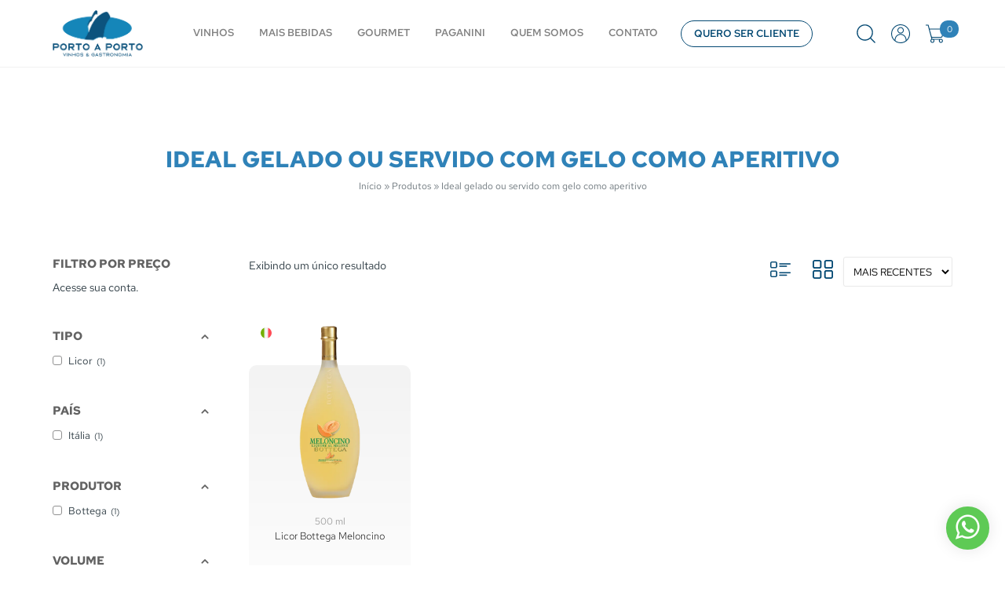

--- FILE ---
content_type: text/html; charset=UTF-8
request_url: https://b2b.portoaporto.com.br/harmonizacao/ideal-gelado-ou-servido-com-gelo-como-aperitivo/?view=grid
body_size: 22298
content:
<!DOCTYPE html><html lang="pt-BR" class="no-js"><head><script data-no-optimize="1">var litespeed_docref=sessionStorage.getItem("litespeed_docref");litespeed_docref&&(Object.defineProperty(document,"referrer",{get:function(){return litespeed_docref}}),sessionStorage.removeItem("litespeed_docref"));</script> <meta charset="UTF-8"><meta name="viewport" content="width=device-width, initial-scale=1"><meta itemprop="name" content="Porto a Porto" /><meta name="msapplication-tap-highlight" content="yes" /><meta http-equiv="X-UA-Compatible" content="IE=edge,chrome=1"><meta name="apple-mobile-web-app-capable" content="yes"><meta name="apple-mobile-web-app-status-bar-style" content="#044973"><meta name="mobile-web-app-capable" content="yes"><meta name="theme-color" content="#044973"><meta name="format-detection" content="telephone=no"><link rel="dns-prefetch" href="https://b2b.portoaporto.com.br"><meta name="MSSmartTagsPreventParsing" content="true"/><link rel="profile" href="https://gmpg.org/xfn/11"><link rel="alternate" type="application/rss+xml" href="https://b2b.portoaporto.com.br/feed/" /> <script type="litespeed/javascript" data-src="https://www.googletagmanager.com/gtag/js?id=G-811XH5BS9J&l=dataLayerPYS"></script> <script type="litespeed/javascript">window.dataLayerPYS=window.dataLayerPYS||[];function gtag(){dataLayerPYS.push(arguments)}
gtag('js',new Date());gtag('config','G-811XH5BS9J')</script> <meta name='robots' content='index, follow, max-image-preview:large, max-snippet:-1, max-video-preview:-1' /> <script data-cfasync="false" data-pagespeed-no-defer>window.dataLayerPYS = window.dataLayerPYS || [];</script> 
 <script data-cfasync="false" data-pagespeed-no-defer>var pys_datalayer_name = "dataLayer";
	window.dataLayerPYS = window.dataLayerPYS || [];</script> <title>Ideal gelado ou servido com gelo como aperitivo - Porto a Porto</title><link rel="canonical" href="https://b2b.portoaporto.com.br/harmonizacao/ideal-gelado-ou-servido-com-gelo-como-aperitivo/" /><meta property="og:locale" content="pt_BR" /><meta property="og:type" content="article" /><meta property="og:title" content="Ideal gelado ou servido com gelo como aperitivo - Porto a Porto" /><meta property="og:url" content="https://b2b.portoaporto.com.br/harmonizacao/ideal-gelado-ou-servido-com-gelo-como-aperitivo/" /><meta property="og:site_name" content="Porto a Porto" /><meta property="og:image" content="https://b2b.portoaporto.com.br/wp-content/uploads/2022/01/favicon-porto-a-porto.png" /><meta property="og:image:width" content="300" /><meta property="og:image:height" content="300" /><meta property="og:image:type" content="image/png" /><meta name="twitter:card" content="summary_large_image" /><meta name="twitter:site" content="@portoaporto" /> <script type="application/ld+json" class="yoast-schema-graph">{"@context":"https://schema.org","@graph":[{"@type":"CollectionPage","@id":"https://b2b.portoaporto.com.br/harmonizacao/ideal-gelado-ou-servido-com-gelo-como-aperitivo/","url":"https://b2b.portoaporto.com.br/harmonizacao/ideal-gelado-ou-servido-com-gelo-como-aperitivo/","name":"Ideal gelado ou servido com gelo como aperitivo - Porto a Porto","isPartOf":{"@id":"https://b2b.portoaporto.com.br/#website"},"primaryImageOfPage":{"@id":"https://b2b.portoaporto.com.br/harmonizacao/ideal-gelado-ou-servido-com-gelo-como-aperitivo/#primaryimage"},"image":{"@id":"https://b2b.portoaporto.com.br/harmonizacao/ideal-gelado-ou-servido-com-gelo-como-aperitivo/#primaryimage"},"thumbnailUrl":"https://b2b.portoaporto.com.br/wp-content/uploads/2023/11/E12031050_MELONCINO_BOTTEGA-1.png","breadcrumb":{"@id":"https://b2b.portoaporto.com.br/harmonizacao/ideal-gelado-ou-servido-com-gelo-como-aperitivo/#breadcrumb"},"inLanguage":"pt-BR"},{"@type":"ImageObject","inLanguage":"pt-BR","@id":"https://b2b.portoaporto.com.br/harmonizacao/ideal-gelado-ou-servido-com-gelo-como-aperitivo/#primaryimage","url":"https://b2b.portoaporto.com.br/wp-content/uploads/2023/11/E12031050_MELONCINO_BOTTEGA-1.png","contentUrl":"https://b2b.portoaporto.com.br/wp-content/uploads/2023/11/E12031050_MELONCINO_BOTTEGA-1.png","width":240,"height":680},{"@type":"BreadcrumbList","@id":"https://b2b.portoaporto.com.br/harmonizacao/ideal-gelado-ou-servido-com-gelo-como-aperitivo/#breadcrumb","itemListElement":[{"@type":"ListItem","position":1,"name":"Início","item":"https://b2b.portoaporto.com.br/"},{"@type":"ListItem","position":2,"name":"Produtos","item":"https://b2b.portoaporto.com.br/produtos/"},{"@type":"ListItem","position":3,"name":"Ideal gelado ou servido com gelo como aperitivo"}]},{"@type":"WebSite","@id":"https://b2b.portoaporto.com.br/#website","url":"https://b2b.portoaporto.com.br/","name":"Porto a Porto","description":"O bom gosto sem fronteiras","publisher":{"@id":"https://b2b.portoaporto.com.br/#organization"},"alternateName":"Porto a Porto","potentialAction":[{"@type":"SearchAction","target":{"@type":"EntryPoint","urlTemplate":"https://b2b.portoaporto.com.br/?s={search_term_string}"},"query-input":{"@type":"PropertyValueSpecification","valueRequired":true,"valueName":"search_term_string"}}],"inLanguage":"pt-BR"},{"@type":"Organization","@id":"https://b2b.portoaporto.com.br/#organization","name":"Porto a Porto","alternateName":"Porto a Porto","url":"https://b2b.portoaporto.com.br/","logo":{"@type":"ImageObject","inLanguage":"pt-BR","@id":"https://b2b.portoaporto.com.br/#/schema/logo/image/","url":"https://b2b.portoaporto.com.br/wp-content/uploads/2022/01/favicon-porto-a-porto.png","contentUrl":"https://b2b.portoaporto.com.br/wp-content/uploads/2022/01/favicon-porto-a-porto.png","width":300,"height":300,"caption":"Porto a Porto"},"image":{"@id":"https://b2b.portoaporto.com.br/#/schema/logo/image/"},"sameAs":["https://www.facebook.com/portoaporto","https://x.com/portoaporto","https://www.instagram.com/portoaporto/","https://br.linkedin.com/company/portoaporto","https://www.youtube.com/channel/UCuHz6n-czL8uHX5LaPiodSg"]}]}</script>  <script type='application/javascript'  id='pys-version-script'>console.log('PixelYourSite Free version 11.1.5.2');</script> <link rel='dns-prefetch' href='//www.googletagmanager.com' /><style id='wp-img-auto-sizes-contain-inline-css' type='text/css'>img:is([sizes=auto i],[sizes^="auto," i]){contain-intrinsic-size:3000px 1500px}
/*# sourceURL=wp-img-auto-sizes-contain-inline-css */</style><link data-optimized="2" rel="stylesheet" href="https://b2b.portoaporto.com.br/wp-content/litespeed/css/c22468edf58ddd007fb9de282f1e4763.css?ver=49251" /><style id='font-awesome-inline-css' type='text/css'>[data-font="FontAwesome"]:before {font-family: 'FontAwesome' !important;content: attr(data-icon) !important;speak: none !important;font-weight: normal !important;font-variant: normal !important;text-transform: none !important;line-height: 1 !important;font-style: normal !important;-webkit-font-smoothing: antialiased !important;-moz-osx-font-smoothing: grayscale !important;}
/*# sourceURL=font-awesome-inline-css */</style><style id='wp-block-heading-inline-css' type='text/css'>h1:where(.wp-block-heading).has-background,h2:where(.wp-block-heading).has-background,h3:where(.wp-block-heading).has-background,h4:where(.wp-block-heading).has-background,h5:where(.wp-block-heading).has-background,h6:where(.wp-block-heading).has-background{padding:1.25em 2.375em}h1.has-text-align-left[style*=writing-mode]:where([style*=vertical-lr]),h1.has-text-align-right[style*=writing-mode]:where([style*=vertical-rl]),h2.has-text-align-left[style*=writing-mode]:where([style*=vertical-lr]),h2.has-text-align-right[style*=writing-mode]:where([style*=vertical-rl]),h3.has-text-align-left[style*=writing-mode]:where([style*=vertical-lr]),h3.has-text-align-right[style*=writing-mode]:where([style*=vertical-rl]),h4.has-text-align-left[style*=writing-mode]:where([style*=vertical-lr]),h4.has-text-align-right[style*=writing-mode]:where([style*=vertical-rl]),h5.has-text-align-left[style*=writing-mode]:where([style*=vertical-lr]),h5.has-text-align-right[style*=writing-mode]:where([style*=vertical-rl]),h6.has-text-align-left[style*=writing-mode]:where([style*=vertical-lr]),h6.has-text-align-right[style*=writing-mode]:where([style*=vertical-rl]){rotate:180deg}
/*# sourceURL=https://b2b.portoaporto.com.br/wp-includes/blocks/heading/style.min.css */</style><style id='wp-block-paragraph-inline-css' type='text/css'>.is-small-text{font-size:.875em}.is-regular-text{font-size:1em}.is-large-text{font-size:2.25em}.is-larger-text{font-size:3em}.has-drop-cap:not(:focus):first-letter{float:left;font-size:8.4em;font-style:normal;font-weight:100;line-height:.68;margin:.05em .1em 0 0;text-transform:uppercase}body.rtl .has-drop-cap:not(:focus):first-letter{float:none;margin-left:.1em}p.has-drop-cap.has-background{overflow:hidden}:root :where(p.has-background){padding:1.25em 2.375em}:where(p.has-text-color:not(.has-link-color)) a{color:inherit}p.has-text-align-left[style*="writing-mode:vertical-lr"],p.has-text-align-right[style*="writing-mode:vertical-rl"]{rotate:180deg}
/*# sourceURL=https://b2b.portoaporto.com.br/wp-includes/blocks/paragraph/style.min.css */</style><style id='global-styles-inline-css' type='text/css'>:root{--wp--preset--aspect-ratio--square: 1;--wp--preset--aspect-ratio--4-3: 4/3;--wp--preset--aspect-ratio--3-4: 3/4;--wp--preset--aspect-ratio--3-2: 3/2;--wp--preset--aspect-ratio--2-3: 2/3;--wp--preset--aspect-ratio--16-9: 16/9;--wp--preset--aspect-ratio--9-16: 9/16;--wp--preset--color--black: #000000;--wp--preset--color--cyan-bluish-gray: #abb8c3;--wp--preset--color--white: #ffffff;--wp--preset--color--pale-pink: #f78da7;--wp--preset--color--vivid-red: #cf2e2e;--wp--preset--color--luminous-vivid-orange: #ff6900;--wp--preset--color--luminous-vivid-amber: #fcb900;--wp--preset--color--light-green-cyan: #7bdcb5;--wp--preset--color--vivid-green-cyan: #00d084;--wp--preset--color--pale-cyan-blue: #8ed1fc;--wp--preset--color--vivid-cyan-blue: #0693e3;--wp--preset--color--vivid-purple: #9b51e0;--wp--preset--color--primary: #2f82b8;--wp--preset--color--secondary: #044973;--wp--preset--color--light: #e5ebed;--wp--preset--color--dark: #2c3a42;--wp--preset--gradient--vivid-cyan-blue-to-vivid-purple: linear-gradient(135deg,rgb(6,147,227) 0%,rgb(155,81,224) 100%);--wp--preset--gradient--light-green-cyan-to-vivid-green-cyan: linear-gradient(135deg,rgb(122,220,180) 0%,rgb(0,208,130) 100%);--wp--preset--gradient--luminous-vivid-amber-to-luminous-vivid-orange: linear-gradient(135deg,rgb(252,185,0) 0%,rgb(255,105,0) 100%);--wp--preset--gradient--luminous-vivid-orange-to-vivid-red: linear-gradient(135deg,rgb(255,105,0) 0%,rgb(207,46,46) 100%);--wp--preset--gradient--very-light-gray-to-cyan-bluish-gray: linear-gradient(135deg,rgb(238,238,238) 0%,rgb(169,184,195) 100%);--wp--preset--gradient--cool-to-warm-spectrum: linear-gradient(135deg,rgb(74,234,220) 0%,rgb(151,120,209) 20%,rgb(207,42,186) 40%,rgb(238,44,130) 60%,rgb(251,105,98) 80%,rgb(254,248,76) 100%);--wp--preset--gradient--blush-light-purple: linear-gradient(135deg,rgb(255,206,236) 0%,rgb(152,150,240) 100%);--wp--preset--gradient--blush-bordeaux: linear-gradient(135deg,rgb(254,205,165) 0%,rgb(254,45,45) 50%,rgb(107,0,62) 100%);--wp--preset--gradient--luminous-dusk: linear-gradient(135deg,rgb(255,203,112) 0%,rgb(199,81,192) 50%,rgb(65,88,208) 100%);--wp--preset--gradient--pale-ocean: linear-gradient(135deg,rgb(255,245,203) 0%,rgb(182,227,212) 50%,rgb(51,167,181) 100%);--wp--preset--gradient--electric-grass: linear-gradient(135deg,rgb(202,248,128) 0%,rgb(113,206,126) 100%);--wp--preset--gradient--midnight: linear-gradient(135deg,rgb(2,3,129) 0%,rgb(40,116,252) 100%);--wp--preset--font-size--small: 14px;--wp--preset--font-size--medium: clamp(14px, 0.875rem + ((1vw - 3.2px) * 0.682), 20px);--wp--preset--font-size--large: clamp(14.642px, 0.915rem + ((1vw - 3.2px) * 0.836), 22px);--wp--preset--font-size--x-large: clamp(25.014px, 1.563rem + ((1vw - 3.2px) * 1.93), 42px);--wp--preset--font-size--extra-small: 12px;--wp--preset--font-size--normal: clamp(14px, 0.875rem + ((1vw - 3.2px) * 0.227), 16px);--wp--preset--font-size--extra-large: clamp(20px, 1.25rem + ((1vw - 3.2px) * 1.364), 32px);--wp--preset--font-size--huge: clamp(25.014px, 1.563rem + ((1vw - 3.2px) * 1.93), 42px);--wp--preset--font-size--gigantic: clamp(29.768px, 1.861rem + ((1vw - 3.2px) * 2.526), 52px);--wp--preset--font-family--primary: Red Hat Text;--wp--preset--spacing--20: 0.44rem;--wp--preset--spacing--30: 0.67rem;--wp--preset--spacing--40: 1rem;--wp--preset--spacing--50: 1.5rem;--wp--preset--spacing--60: 2.25rem;--wp--preset--spacing--70: 3.38rem;--wp--preset--spacing--80: 5.06rem;--wp--preset--shadow--natural: 6px 6px 9px rgba(0, 0, 0, 0.2);--wp--preset--shadow--deep: 12px 12px 50px rgba(0, 0, 0, 0.4);--wp--preset--shadow--sharp: 6px 6px 0px rgba(0, 0, 0, 0.2);--wp--preset--shadow--outlined: 6px 6px 0px -3px rgb(255, 255, 255), 6px 6px rgb(0, 0, 0);--wp--preset--shadow--crisp: 6px 6px 0px rgb(0, 0, 0);}:root { --wp--style--global--content-size: 80%;--wp--style--global--wide-size: 1200px; }:where(body) { margin: 0; }.wp-site-blocks > .alignleft { float: left; margin-right: 2em; }.wp-site-blocks > .alignright { float: right; margin-left: 2em; }.wp-site-blocks > .aligncenter { justify-content: center; margin-left: auto; margin-right: auto; }:where(.is-layout-flex){gap: 0.5em;}:where(.is-layout-grid){gap: 0.5em;}.is-layout-flow > .alignleft{float: left;margin-inline-start: 0;margin-inline-end: 2em;}.is-layout-flow > .alignright{float: right;margin-inline-start: 2em;margin-inline-end: 0;}.is-layout-flow > .aligncenter{margin-left: auto !important;margin-right: auto !important;}.is-layout-constrained > .alignleft{float: left;margin-inline-start: 0;margin-inline-end: 2em;}.is-layout-constrained > .alignright{float: right;margin-inline-start: 2em;margin-inline-end: 0;}.is-layout-constrained > .aligncenter{margin-left: auto !important;margin-right: auto !important;}.is-layout-constrained > :where(:not(.alignleft):not(.alignright):not(.alignfull)){max-width: var(--wp--style--global--content-size);margin-left: auto !important;margin-right: auto !important;}.is-layout-constrained > .alignwide{max-width: var(--wp--style--global--wide-size);}body .is-layout-flex{display: flex;}.is-layout-flex{flex-wrap: wrap;align-items: center;}.is-layout-flex > :is(*, div){margin: 0;}body .is-layout-grid{display: grid;}.is-layout-grid > :is(*, div){margin: 0;}body{padding-top: 0px;padding-right: 0px;padding-bottom: 0px;padding-left: 0px;}a:where(:not(.wp-element-button)){text-decoration: underline;}:root :where(.wp-element-button, .wp-block-button__link){background-color: #32373c;border-width: 0;color: #fff;font-family: inherit;font-size: inherit;font-style: inherit;font-weight: inherit;letter-spacing: inherit;line-height: inherit;padding-top: calc(0.667em + 2px);padding-right: calc(1.333em + 2px);padding-bottom: calc(0.667em + 2px);padding-left: calc(1.333em + 2px);text-decoration: none;text-transform: inherit;}.has-black-color{color: var(--wp--preset--color--black) !important;}.has-cyan-bluish-gray-color{color: var(--wp--preset--color--cyan-bluish-gray) !important;}.has-white-color{color: var(--wp--preset--color--white) !important;}.has-pale-pink-color{color: var(--wp--preset--color--pale-pink) !important;}.has-vivid-red-color{color: var(--wp--preset--color--vivid-red) !important;}.has-luminous-vivid-orange-color{color: var(--wp--preset--color--luminous-vivid-orange) !important;}.has-luminous-vivid-amber-color{color: var(--wp--preset--color--luminous-vivid-amber) !important;}.has-light-green-cyan-color{color: var(--wp--preset--color--light-green-cyan) !important;}.has-vivid-green-cyan-color{color: var(--wp--preset--color--vivid-green-cyan) !important;}.has-pale-cyan-blue-color{color: var(--wp--preset--color--pale-cyan-blue) !important;}.has-vivid-cyan-blue-color{color: var(--wp--preset--color--vivid-cyan-blue) !important;}.has-vivid-purple-color{color: var(--wp--preset--color--vivid-purple) !important;}.has-primary-color{color: var(--wp--preset--color--primary) !important;}.has-secondary-color{color: var(--wp--preset--color--secondary) !important;}.has-light-color{color: var(--wp--preset--color--light) !important;}.has-dark-color{color: var(--wp--preset--color--dark) !important;}.has-black-background-color{background-color: var(--wp--preset--color--black) !important;}.has-cyan-bluish-gray-background-color{background-color: var(--wp--preset--color--cyan-bluish-gray) !important;}.has-white-background-color{background-color: var(--wp--preset--color--white) !important;}.has-pale-pink-background-color{background-color: var(--wp--preset--color--pale-pink) !important;}.has-vivid-red-background-color{background-color: var(--wp--preset--color--vivid-red) !important;}.has-luminous-vivid-orange-background-color{background-color: var(--wp--preset--color--luminous-vivid-orange) !important;}.has-luminous-vivid-amber-background-color{background-color: var(--wp--preset--color--luminous-vivid-amber) !important;}.has-light-green-cyan-background-color{background-color: var(--wp--preset--color--light-green-cyan) !important;}.has-vivid-green-cyan-background-color{background-color: var(--wp--preset--color--vivid-green-cyan) !important;}.has-pale-cyan-blue-background-color{background-color: var(--wp--preset--color--pale-cyan-blue) !important;}.has-vivid-cyan-blue-background-color{background-color: var(--wp--preset--color--vivid-cyan-blue) !important;}.has-vivid-purple-background-color{background-color: var(--wp--preset--color--vivid-purple) !important;}.has-primary-background-color{background-color: var(--wp--preset--color--primary) !important;}.has-secondary-background-color{background-color: var(--wp--preset--color--secondary) !important;}.has-light-background-color{background-color: var(--wp--preset--color--light) !important;}.has-dark-background-color{background-color: var(--wp--preset--color--dark) !important;}.has-black-border-color{border-color: var(--wp--preset--color--black) !important;}.has-cyan-bluish-gray-border-color{border-color: var(--wp--preset--color--cyan-bluish-gray) !important;}.has-white-border-color{border-color: var(--wp--preset--color--white) !important;}.has-pale-pink-border-color{border-color: var(--wp--preset--color--pale-pink) !important;}.has-vivid-red-border-color{border-color: var(--wp--preset--color--vivid-red) !important;}.has-luminous-vivid-orange-border-color{border-color: var(--wp--preset--color--luminous-vivid-orange) !important;}.has-luminous-vivid-amber-border-color{border-color: var(--wp--preset--color--luminous-vivid-amber) !important;}.has-light-green-cyan-border-color{border-color: var(--wp--preset--color--light-green-cyan) !important;}.has-vivid-green-cyan-border-color{border-color: var(--wp--preset--color--vivid-green-cyan) !important;}.has-pale-cyan-blue-border-color{border-color: var(--wp--preset--color--pale-cyan-blue) !important;}.has-vivid-cyan-blue-border-color{border-color: var(--wp--preset--color--vivid-cyan-blue) !important;}.has-vivid-purple-border-color{border-color: var(--wp--preset--color--vivid-purple) !important;}.has-primary-border-color{border-color: var(--wp--preset--color--primary) !important;}.has-secondary-border-color{border-color: var(--wp--preset--color--secondary) !important;}.has-light-border-color{border-color: var(--wp--preset--color--light) !important;}.has-dark-border-color{border-color: var(--wp--preset--color--dark) !important;}.has-vivid-cyan-blue-to-vivid-purple-gradient-background{background: var(--wp--preset--gradient--vivid-cyan-blue-to-vivid-purple) !important;}.has-light-green-cyan-to-vivid-green-cyan-gradient-background{background: var(--wp--preset--gradient--light-green-cyan-to-vivid-green-cyan) !important;}.has-luminous-vivid-amber-to-luminous-vivid-orange-gradient-background{background: var(--wp--preset--gradient--luminous-vivid-amber-to-luminous-vivid-orange) !important;}.has-luminous-vivid-orange-to-vivid-red-gradient-background{background: var(--wp--preset--gradient--luminous-vivid-orange-to-vivid-red) !important;}.has-very-light-gray-to-cyan-bluish-gray-gradient-background{background: var(--wp--preset--gradient--very-light-gray-to-cyan-bluish-gray) !important;}.has-cool-to-warm-spectrum-gradient-background{background: var(--wp--preset--gradient--cool-to-warm-spectrum) !important;}.has-blush-light-purple-gradient-background{background: var(--wp--preset--gradient--blush-light-purple) !important;}.has-blush-bordeaux-gradient-background{background: var(--wp--preset--gradient--blush-bordeaux) !important;}.has-luminous-dusk-gradient-background{background: var(--wp--preset--gradient--luminous-dusk) !important;}.has-pale-ocean-gradient-background{background: var(--wp--preset--gradient--pale-ocean) !important;}.has-electric-grass-gradient-background{background: var(--wp--preset--gradient--electric-grass) !important;}.has-midnight-gradient-background{background: var(--wp--preset--gradient--midnight) !important;}.has-small-font-size{font-size: var(--wp--preset--font-size--small) !important;}.has-medium-font-size{font-size: var(--wp--preset--font-size--medium) !important;}.has-large-font-size{font-size: var(--wp--preset--font-size--large) !important;}.has-x-large-font-size{font-size: var(--wp--preset--font-size--x-large) !important;}.has-extra-small-font-size{font-size: var(--wp--preset--font-size--extra-small) !important;}.has-normal-font-size{font-size: var(--wp--preset--font-size--normal) !important;}.has-extra-large-font-size{font-size: var(--wp--preset--font-size--extra-large) !important;}.has-huge-font-size{font-size: var(--wp--preset--font-size--huge) !important;}.has-gigantic-font-size{font-size: var(--wp--preset--font-size--gigantic) !important;}.has-primary-font-family{font-family: var(--wp--preset--font-family--primary) !important;}
/*# sourceURL=global-styles-inline-css */</style><style id='woocommerce-inline-inline-css' type='text/css'>.woocommerce form .form-row .required { visibility: visible; }
/*# sourceURL=woocommerce-inline-inline-css */</style><style id='xoo-cp-style-inline-css' type='text/css'>a.xoo-cp-btn-ch{
				display: none;
			}td.xoo-cp-pqty{
			    min-width: 120px;
			}
			.xoo-cp-container{
				max-width: 550px;
			}
			.xcp-btn{
				background-color: #2faf86;
				color: #ffffff;
				font-size: 13px;
				border-radius: 5px;
				border: 1px solid #2faf86;
			}
			.xcp-btn:hover{
				color: #ffffff;
			}
			td.xoo-cp-pimg{
				width: 15%;
			}
			table.xoo-cp-pdetails , table.xoo-cp-pdetails tr{
				border: 0!important;
			}
			table.xoo-cp-pdetails td{
				border-style: solid;
				border-width: 0px;
				border-color: #ebe9eb;
			}
/*# sourceURL=xoo-cp-style-inline-css */</style><style id='moove_gdpr_frontend-inline-css' type='text/css'>#moove_gdpr_cookie_modal .moove-gdpr-modal-content .moove-gdpr-tab-main h3.tab-title, 
				#moove_gdpr_cookie_modal .moove-gdpr-modal-content .moove-gdpr-tab-main span.tab-title,
				#moove_gdpr_cookie_modal .moove-gdpr-modal-content .moove-gdpr-modal-left-content #moove-gdpr-menu li a, 
				#moove_gdpr_cookie_modal .moove-gdpr-modal-content .moove-gdpr-modal-left-content #moove-gdpr-menu li button,
				#moove_gdpr_cookie_modal .moove-gdpr-modal-content .moove-gdpr-modal-left-content .moove-gdpr-branding-cnt a,
				#moove_gdpr_cookie_modal .moove-gdpr-modal-content .moove-gdpr-modal-footer-content .moove-gdpr-button-holder a.mgbutton, 
				#moove_gdpr_cookie_modal .moove-gdpr-modal-content .moove-gdpr-modal-footer-content .moove-gdpr-button-holder button.mgbutton,
				#moove_gdpr_cookie_modal .cookie-switch .cookie-slider:after, 
				#moove_gdpr_cookie_modal .cookie-switch .slider:after, 
				#moove_gdpr_cookie_modal .switch .cookie-slider:after, 
				#moove_gdpr_cookie_modal .switch .slider:after,
				#moove_gdpr_cookie_info_bar .moove-gdpr-info-bar-container .moove-gdpr-info-bar-content p, 
				#moove_gdpr_cookie_info_bar .moove-gdpr-info-bar-container .moove-gdpr-info-bar-content p a,
				#moove_gdpr_cookie_info_bar .moove-gdpr-info-bar-container .moove-gdpr-info-bar-content a.mgbutton, 
				#moove_gdpr_cookie_info_bar .moove-gdpr-info-bar-container .moove-gdpr-info-bar-content button.mgbutton,
				#moove_gdpr_cookie_modal .moove-gdpr-modal-content .moove-gdpr-tab-main .moove-gdpr-tab-main-content h1, 
				#moove_gdpr_cookie_modal .moove-gdpr-modal-content .moove-gdpr-tab-main .moove-gdpr-tab-main-content h2, 
				#moove_gdpr_cookie_modal .moove-gdpr-modal-content .moove-gdpr-tab-main .moove-gdpr-tab-main-content h3, 
				#moove_gdpr_cookie_modal .moove-gdpr-modal-content .moove-gdpr-tab-main .moove-gdpr-tab-main-content h4, 
				#moove_gdpr_cookie_modal .moove-gdpr-modal-content .moove-gdpr-tab-main .moove-gdpr-tab-main-content h5, 
				#moove_gdpr_cookie_modal .moove-gdpr-modal-content .moove-gdpr-tab-main .moove-gdpr-tab-main-content h6,
				#moove_gdpr_cookie_modal .moove-gdpr-modal-content.moove_gdpr_modal_theme_v2 .moove-gdpr-modal-title .tab-title,
				#moove_gdpr_cookie_modal .moove-gdpr-modal-content.moove_gdpr_modal_theme_v2 .moove-gdpr-tab-main h3.tab-title, 
				#moove_gdpr_cookie_modal .moove-gdpr-modal-content.moove_gdpr_modal_theme_v2 .moove-gdpr-tab-main span.tab-title,
				#moove_gdpr_cookie_modal .moove-gdpr-modal-content.moove_gdpr_modal_theme_v2 .moove-gdpr-branding-cnt a {
					font-weight: inherit				}
			#moove_gdpr_cookie_modal,#moove_gdpr_cookie_info_bar,.gdpr_cookie_settings_shortcode_content{font-family:inherit}#moove_gdpr_save_popup_settings_button{background-color:#373737;color:#fff}#moove_gdpr_save_popup_settings_button:hover{background-color:#000}#moove_gdpr_cookie_info_bar .moove-gdpr-info-bar-container .moove-gdpr-info-bar-content a.mgbutton,#moove_gdpr_cookie_info_bar .moove-gdpr-info-bar-container .moove-gdpr-info-bar-content button.mgbutton{background-color:#2f82b8}#moove_gdpr_cookie_modal .moove-gdpr-modal-content .moove-gdpr-modal-footer-content .moove-gdpr-button-holder a.mgbutton,#moove_gdpr_cookie_modal .moove-gdpr-modal-content .moove-gdpr-modal-footer-content .moove-gdpr-button-holder button.mgbutton,.gdpr_cookie_settings_shortcode_content .gdpr-shr-button.button-green{background-color:#2f82b8;border-color:#2f82b8}#moove_gdpr_cookie_modal .moove-gdpr-modal-content .moove-gdpr-modal-footer-content .moove-gdpr-button-holder a.mgbutton:hover,#moove_gdpr_cookie_modal .moove-gdpr-modal-content .moove-gdpr-modal-footer-content .moove-gdpr-button-holder button.mgbutton:hover,.gdpr_cookie_settings_shortcode_content .gdpr-shr-button.button-green:hover{background-color:#fff;color:#2f82b8}#moove_gdpr_cookie_modal .moove-gdpr-modal-content .moove-gdpr-modal-close i,#moove_gdpr_cookie_modal .moove-gdpr-modal-content .moove-gdpr-modal-close span.gdpr-icon{background-color:#2f82b8;border:1px solid #2f82b8}#moove_gdpr_cookie_info_bar span.moove-gdpr-infobar-allow-all.focus-g,#moove_gdpr_cookie_info_bar span.moove-gdpr-infobar-allow-all:focus,#moove_gdpr_cookie_info_bar button.moove-gdpr-infobar-allow-all.focus-g,#moove_gdpr_cookie_info_bar button.moove-gdpr-infobar-allow-all:focus,#moove_gdpr_cookie_info_bar span.moove-gdpr-infobar-reject-btn.focus-g,#moove_gdpr_cookie_info_bar span.moove-gdpr-infobar-reject-btn:focus,#moove_gdpr_cookie_info_bar button.moove-gdpr-infobar-reject-btn.focus-g,#moove_gdpr_cookie_info_bar button.moove-gdpr-infobar-reject-btn:focus,#moove_gdpr_cookie_info_bar span.change-settings-button.focus-g,#moove_gdpr_cookie_info_bar span.change-settings-button:focus,#moove_gdpr_cookie_info_bar button.change-settings-button.focus-g,#moove_gdpr_cookie_info_bar button.change-settings-button:focus{-webkit-box-shadow:0 0 1px 3px #2f82b8;-moz-box-shadow:0 0 1px 3px #2f82b8;box-shadow:0 0 1px 3px #2f82b8}#moove_gdpr_cookie_modal .moove-gdpr-modal-content .moove-gdpr-modal-close i:hover,#moove_gdpr_cookie_modal .moove-gdpr-modal-content .moove-gdpr-modal-close span.gdpr-icon:hover,#moove_gdpr_cookie_info_bar span[data-href]>u.change-settings-button{color:#2f82b8}#moove_gdpr_cookie_modal .moove-gdpr-modal-content .moove-gdpr-modal-left-content #moove-gdpr-menu li.menu-item-selected a span.gdpr-icon,#moove_gdpr_cookie_modal .moove-gdpr-modal-content .moove-gdpr-modal-left-content #moove-gdpr-menu li.menu-item-selected button span.gdpr-icon{color:inherit}#moove_gdpr_cookie_modal .moove-gdpr-modal-content .moove-gdpr-modal-left-content #moove-gdpr-menu li a span.gdpr-icon,#moove_gdpr_cookie_modal .moove-gdpr-modal-content .moove-gdpr-modal-left-content #moove-gdpr-menu li button span.gdpr-icon{color:inherit}#moove_gdpr_cookie_modal .gdpr-acc-link{line-height:0;font-size:0;color:transparent;position:absolute}#moove_gdpr_cookie_modal .moove-gdpr-modal-content .moove-gdpr-modal-close:hover i,#moove_gdpr_cookie_modal .moove-gdpr-modal-content .moove-gdpr-modal-left-content #moove-gdpr-menu li a,#moove_gdpr_cookie_modal .moove-gdpr-modal-content .moove-gdpr-modal-left-content #moove-gdpr-menu li button,#moove_gdpr_cookie_modal .moove-gdpr-modal-content .moove-gdpr-modal-left-content #moove-gdpr-menu li button i,#moove_gdpr_cookie_modal .moove-gdpr-modal-content .moove-gdpr-modal-left-content #moove-gdpr-menu li a i,#moove_gdpr_cookie_modal .moove-gdpr-modal-content .moove-gdpr-tab-main .moove-gdpr-tab-main-content a:hover,#moove_gdpr_cookie_info_bar.moove-gdpr-dark-scheme .moove-gdpr-info-bar-container .moove-gdpr-info-bar-content a.mgbutton:hover,#moove_gdpr_cookie_info_bar.moove-gdpr-dark-scheme .moove-gdpr-info-bar-container .moove-gdpr-info-bar-content button.mgbutton:hover,#moove_gdpr_cookie_info_bar.moove-gdpr-dark-scheme .moove-gdpr-info-bar-container .moove-gdpr-info-bar-content a:hover,#moove_gdpr_cookie_info_bar.moove-gdpr-dark-scheme .moove-gdpr-info-bar-container .moove-gdpr-info-bar-content button:hover,#moove_gdpr_cookie_info_bar.moove-gdpr-dark-scheme .moove-gdpr-info-bar-container .moove-gdpr-info-bar-content span.change-settings-button:hover,#moove_gdpr_cookie_info_bar.moove-gdpr-dark-scheme .moove-gdpr-info-bar-container .moove-gdpr-info-bar-content button.change-settings-button:hover,#moove_gdpr_cookie_info_bar.moove-gdpr-dark-scheme .moove-gdpr-info-bar-container .moove-gdpr-info-bar-content u.change-settings-button:hover,#moove_gdpr_cookie_info_bar span[data-href]>u.change-settings-button,#moove_gdpr_cookie_info_bar.moove-gdpr-dark-scheme .moove-gdpr-info-bar-container .moove-gdpr-info-bar-content a.mgbutton.focus-g,#moove_gdpr_cookie_info_bar.moove-gdpr-dark-scheme .moove-gdpr-info-bar-container .moove-gdpr-info-bar-content button.mgbutton.focus-g,#moove_gdpr_cookie_info_bar.moove-gdpr-dark-scheme .moove-gdpr-info-bar-container .moove-gdpr-info-bar-content a.focus-g,#moove_gdpr_cookie_info_bar.moove-gdpr-dark-scheme .moove-gdpr-info-bar-container .moove-gdpr-info-bar-content button.focus-g,#moove_gdpr_cookie_info_bar.moove-gdpr-dark-scheme .moove-gdpr-info-bar-container .moove-gdpr-info-bar-content a.mgbutton:focus,#moove_gdpr_cookie_info_bar.moove-gdpr-dark-scheme .moove-gdpr-info-bar-container .moove-gdpr-info-bar-content button.mgbutton:focus,#moove_gdpr_cookie_info_bar.moove-gdpr-dark-scheme .moove-gdpr-info-bar-container .moove-gdpr-info-bar-content a:focus,#moove_gdpr_cookie_info_bar.moove-gdpr-dark-scheme .moove-gdpr-info-bar-container .moove-gdpr-info-bar-content button:focus,#moove_gdpr_cookie_info_bar.moove-gdpr-dark-scheme .moove-gdpr-info-bar-container .moove-gdpr-info-bar-content span.change-settings-button.focus-g,span.change-settings-button:focus,button.change-settings-button.focus-g,button.change-settings-button:focus,#moove_gdpr_cookie_info_bar.moove-gdpr-dark-scheme .moove-gdpr-info-bar-container .moove-gdpr-info-bar-content u.change-settings-button.focus-g,#moove_gdpr_cookie_info_bar.moove-gdpr-dark-scheme .moove-gdpr-info-bar-container .moove-gdpr-info-bar-content u.change-settings-button:focus{color:#2f82b8}#moove_gdpr_cookie_modal .moove-gdpr-branding.focus-g span,#moove_gdpr_cookie_modal .moove-gdpr-modal-content .moove-gdpr-tab-main a.focus-g,#moove_gdpr_cookie_modal .moove-gdpr-modal-content .moove-gdpr-tab-main .gdpr-cd-details-toggle.focus-g{color:#2f82b8}#moove_gdpr_cookie_modal.gdpr_lightbox-hide{display:none}
/*# sourceURL=moove_gdpr_frontend-inline-css */</style> <script type="litespeed/javascript" data-src="https://b2b.portoaporto.com.br/wp-includes/js/jquery/jquery.min.js" id="jquery-core-js"></script> <script id="wc-cart-fragments-js-extra" type="litespeed/javascript">var wc_cart_fragments_params={"ajax_url":"/wp-admin/admin-ajax.php","wc_ajax_url":"/?wc-ajax=%%endpoint%%","cart_hash_key":"wc_cart_hash_ffa1c1a5b4dd70a80ed2b820560f8251","fragment_name":"wc_fragments_ffa1c1a5b4dd70a80ed2b820560f8251","request_timeout":"5000"}</script> <script id="wc-add-to-cart-js-extra" type="litespeed/javascript">var wc_add_to_cart_params={"ajax_url":"/wp-admin/admin-ajax.php","wc_ajax_url":"/?wc-ajax=%%endpoint%%","i18n_view_cart":"Ver carrinho","cart_url":"https://b2b.portoaporto.com.br/carrinho/","is_cart":"","cart_redirect_after_add":"no"}</script> <script id="woocommerce-js-extra" type="litespeed/javascript">var woocommerce_params={"ajax_url":"/wp-admin/admin-ajax.php","wc_ajax_url":"/?wc-ajax=%%endpoint%%","i18n_password_show":"Mostrar senha","i18n_password_hide":"Ocultar senha"}</script> <script id="pys-js-extra" type="litespeed/javascript">var pysOptions={"staticEvents":{"facebook":{"init_event":[{"delay":0,"type":"static","ajaxFire":!1,"name":"PageView","pixelIds":["1474065833802294"],"eventID":"707820c5-8eb1-442d-a3b5-84f47833ea24","params":{"page_title":"Ideal gelado ou servido com gelo como aperitivo","post_type":"pa_harmonizacao","post_id":6881,"plugin":"PixelYourSite","user_role":"guest","event_url":"b2b.portoaporto.com.br/harmonizacao/ideal-gelado-ou-servido-com-gelo-como-aperitivo/"},"e_id":"init_event","ids":[],"hasTimeWindow":!1,"timeWindow":0,"woo_order":"","edd_order":""}]}},"dynamicEvents":{"automatic_event_form":{"facebook":{"delay":0,"type":"dyn","name":"Form","pixelIds":["1474065833802294"],"eventID":"9e0ed44c-9e4b-46a3-9f2f-773cd0b640a7","params":{"page_title":"Ideal gelado ou servido com gelo como aperitivo","post_type":"pa_harmonizacao","post_id":6881,"plugin":"PixelYourSite","user_role":"guest","event_url":"b2b.portoaporto.com.br/harmonizacao/ideal-gelado-ou-servido-com-gelo-como-aperitivo/"},"e_id":"automatic_event_form","ids":[],"hasTimeWindow":!1,"timeWindow":0,"woo_order":"","edd_order":""},"ga":{"delay":0,"type":"dyn","name":"Form","trackingIds":["G-811XH5BS9J"],"eventID":"9e0ed44c-9e4b-46a3-9f2f-773cd0b640a7","params":{"page_title":"Ideal gelado ou servido com gelo como aperitivo","post_type":"pa_harmonizacao","post_id":6881,"plugin":"PixelYourSite","user_role":"guest","event_url":"b2b.portoaporto.com.br/harmonizacao/ideal-gelado-ou-servido-com-gelo-como-aperitivo/"},"e_id":"automatic_event_form","ids":[],"hasTimeWindow":!1,"timeWindow":0,"pixelIds":[],"woo_order":"","edd_order":""},"gtm":{"delay":0,"type":"dyn","name":"Form","trackingIds":[],"eventID":"9e0ed44c-9e4b-46a3-9f2f-773cd0b640a7","params":{"triggerType":{"type":"automated"},"page_title":"Ideal gelado ou servido com gelo como aperitivo","post_type":"pa_harmonizacao","post_id":6881,"plugin":"PixelYourSite","user_role":"guest","event_url":"b2b.portoaporto.com.br/harmonizacao/ideal-gelado-ou-servido-com-gelo-como-aperitivo/"},"e_id":"automatic_event_form","ids":[],"hasTimeWindow":!1,"timeWindow":0,"pixelIds":[],"woo_order":"","edd_order":""}},"automatic_event_download":{"facebook":{"delay":0,"type":"dyn","name":"Download","extensions":["","doc","exe","js","pdf","ppt","tgz","zip","xls"],"pixelIds":["1474065833802294"],"eventID":"1dd00fc1-e91d-48c0-b137-c3d18ae3d617","params":{"page_title":"Ideal gelado ou servido com gelo como aperitivo","post_type":"pa_harmonizacao","post_id":6881,"plugin":"PixelYourSite","user_role":"guest","event_url":"b2b.portoaporto.com.br/harmonizacao/ideal-gelado-ou-servido-com-gelo-como-aperitivo/"},"e_id":"automatic_event_download","ids":[],"hasTimeWindow":!1,"timeWindow":0,"woo_order":"","edd_order":""},"ga":{"delay":0,"type":"dyn","name":"Download","extensions":["","doc","exe","js","pdf","ppt","tgz","zip","xls"],"trackingIds":["G-811XH5BS9J"],"eventID":"1dd00fc1-e91d-48c0-b137-c3d18ae3d617","params":{"page_title":"Ideal gelado ou servido com gelo como aperitivo","post_type":"pa_harmonizacao","post_id":6881,"plugin":"PixelYourSite","user_role":"guest","event_url":"b2b.portoaporto.com.br/harmonizacao/ideal-gelado-ou-servido-com-gelo-como-aperitivo/"},"e_id":"automatic_event_download","ids":[],"hasTimeWindow":!1,"timeWindow":0,"pixelIds":[],"woo_order":"","edd_order":""},"gtm":{"delay":0,"type":"dyn","name":"Download","extensions":["","doc","exe","js","pdf","ppt","tgz","zip","xls"],"trackingIds":[],"eventID":"1dd00fc1-e91d-48c0-b137-c3d18ae3d617","params":{"triggerType":{"type":"automated"},"page_title":"Ideal gelado ou servido com gelo como aperitivo","post_type":"pa_harmonizacao","post_id":6881,"plugin":"PixelYourSite","user_role":"guest","event_url":"b2b.portoaporto.com.br/harmonizacao/ideal-gelado-ou-servido-com-gelo-como-aperitivo/"},"e_id":"automatic_event_download","ids":[],"hasTimeWindow":!1,"timeWindow":0,"pixelIds":[],"woo_order":"","edd_order":""}},"automatic_event_comment":{"facebook":{"delay":0,"type":"dyn","name":"Comment","pixelIds":["1474065833802294"],"eventID":"1c121c4e-cd0a-48f2-8224-45845e79897c","params":{"page_title":"Ideal gelado ou servido com gelo como aperitivo","post_type":"pa_harmonizacao","post_id":6881,"plugin":"PixelYourSite","user_role":"guest","event_url":"b2b.portoaporto.com.br/harmonizacao/ideal-gelado-ou-servido-com-gelo-como-aperitivo/"},"e_id":"automatic_event_comment","ids":[],"hasTimeWindow":!1,"timeWindow":0,"woo_order":"","edd_order":""},"ga":{"delay":0,"type":"dyn","name":"Comment","trackingIds":["G-811XH5BS9J"],"eventID":"1c121c4e-cd0a-48f2-8224-45845e79897c","params":{"page_title":"Ideal gelado ou servido com gelo como aperitivo","post_type":"pa_harmonizacao","post_id":6881,"plugin":"PixelYourSite","user_role":"guest","event_url":"b2b.portoaporto.com.br/harmonizacao/ideal-gelado-ou-servido-com-gelo-como-aperitivo/"},"e_id":"automatic_event_comment","ids":[],"hasTimeWindow":!1,"timeWindow":0,"pixelIds":[],"woo_order":"","edd_order":""},"gtm":{"delay":0,"type":"dyn","name":"Comment","trackingIds":[],"eventID":"1c121c4e-cd0a-48f2-8224-45845e79897c","params":{"triggerType":{"type":"automated"},"page_title":"Ideal gelado ou servido com gelo como aperitivo","post_type":"pa_harmonizacao","post_id":6881,"plugin":"PixelYourSite","user_role":"guest","event_url":"b2b.portoaporto.com.br/harmonizacao/ideal-gelado-ou-servido-com-gelo-como-aperitivo/"},"e_id":"automatic_event_comment","ids":[],"hasTimeWindow":!1,"timeWindow":0,"pixelIds":[],"woo_order":"","edd_order":""}},"automatic_event_scroll":{"facebook":{"delay":0,"type":"dyn","name":"PageScroll","scroll_percent":29,"pixelIds":["1474065833802294"],"eventID":"96078eec-67a0-4911-b584-41657f249e7e","params":{"page_title":"Ideal gelado ou servido com gelo como aperitivo","post_type":"pa_harmonizacao","post_id":6881,"plugin":"PixelYourSite","user_role":"guest","event_url":"b2b.portoaporto.com.br/harmonizacao/ideal-gelado-ou-servido-com-gelo-como-aperitivo/"},"e_id":"automatic_event_scroll","ids":[],"hasTimeWindow":!1,"timeWindow":0,"woo_order":"","edd_order":""},"ga":{"delay":0,"type":"dyn","name":"PageScroll","scroll_percent":29,"trackingIds":["G-811XH5BS9J"],"eventID":"96078eec-67a0-4911-b584-41657f249e7e","params":{"page_title":"Ideal gelado ou servido com gelo como aperitivo","post_type":"pa_harmonizacao","post_id":6881,"plugin":"PixelYourSite","user_role":"guest","event_url":"b2b.portoaporto.com.br/harmonizacao/ideal-gelado-ou-servido-com-gelo-como-aperitivo/"},"e_id":"automatic_event_scroll","ids":[],"hasTimeWindow":!1,"timeWindow":0,"pixelIds":[],"woo_order":"","edd_order":""},"gtm":{"delay":0,"type":"dyn","name":"PageScroll","scroll_percent":29,"trackingIds":[],"eventID":"96078eec-67a0-4911-b584-41657f249e7e","params":{"triggerType":{"type":"automated"},"page_title":"Ideal gelado ou servido com gelo como aperitivo","post_type":"pa_harmonizacao","post_id":6881,"plugin":"PixelYourSite","user_role":"guest","event_url":"b2b.portoaporto.com.br/harmonizacao/ideal-gelado-ou-servido-com-gelo-como-aperitivo/"},"e_id":"automatic_event_scroll","ids":[],"hasTimeWindow":!1,"timeWindow":0,"pixelIds":[],"woo_order":"","edd_order":""}},"automatic_event_time_on_page":{"facebook":{"delay":0,"type":"dyn","name":"TimeOnPage","time_on_page":30,"pixelIds":["1474065833802294"],"eventID":"66b14560-18a3-4244-b7d2-86cd52011550","params":{"page_title":"Ideal gelado ou servido com gelo como aperitivo","post_type":"pa_harmonizacao","post_id":6881,"plugin":"PixelYourSite","user_role":"guest","event_url":"b2b.portoaporto.com.br/harmonizacao/ideal-gelado-ou-servido-com-gelo-como-aperitivo/"},"e_id":"automatic_event_time_on_page","ids":[],"hasTimeWindow":!1,"timeWindow":0,"woo_order":"","edd_order":""},"ga":{"delay":0,"type":"dyn","name":"TimeOnPage","time_on_page":30,"trackingIds":["G-811XH5BS9J"],"eventID":"66b14560-18a3-4244-b7d2-86cd52011550","params":{"page_title":"Ideal gelado ou servido com gelo como aperitivo","post_type":"pa_harmonizacao","post_id":6881,"plugin":"PixelYourSite","user_role":"guest","event_url":"b2b.portoaporto.com.br/harmonizacao/ideal-gelado-ou-servido-com-gelo-como-aperitivo/"},"e_id":"automatic_event_time_on_page","ids":[],"hasTimeWindow":!1,"timeWindow":0,"pixelIds":[],"woo_order":"","edd_order":""},"gtm":{"delay":0,"type":"dyn","name":"TimeOnPage","time_on_page":30,"trackingIds":[],"eventID":"66b14560-18a3-4244-b7d2-86cd52011550","params":{"triggerType":{"type":"automated"},"page_title":"Ideal gelado ou servido com gelo como aperitivo","post_type":"pa_harmonizacao","post_id":6881,"plugin":"PixelYourSite","user_role":"guest","event_url":"b2b.portoaporto.com.br/harmonizacao/ideal-gelado-ou-servido-com-gelo-como-aperitivo/"},"e_id":"automatic_event_time_on_page","ids":[],"hasTimeWindow":!1,"timeWindow":0,"pixelIds":[],"woo_order":"","edd_order":""}}},"triggerEvents":[],"triggerEventTypes":[],"facebook":{"pixelIds":["1474065833802294"],"advancedMatching":[],"advancedMatchingEnabled":!1,"removeMetadata":!0,"wooVariableAsSimple":!1,"serverApiEnabled":!1,"wooCRSendFromServer":!1,"send_external_id":null,"enabled_medical":!1,"do_not_track_medical_param":["event_url","post_title","page_title","landing_page","content_name","categories","category_name","tags"],"meta_ldu":!1},"ga":{"trackingIds":["G-811XH5BS9J"],"commentEventEnabled":!0,"downloadEnabled":!0,"formEventEnabled":!0,"crossDomainEnabled":!1,"crossDomainAcceptIncoming":!1,"crossDomainDomains":[],"isDebugEnabled":[],"serverContainerUrls":{"G-811XH5BS9J":{"enable_server_container":"","server_container_url":"","transport_url":""}},"additionalConfig":{"G-811XH5BS9J":{"first_party_collection":!0}},"disableAdvertisingFeatures":!1,"disableAdvertisingPersonalization":!1,"wooVariableAsSimple":!0,"custom_page_view_event":!1},"gtm":{"trackingIds":[],"gtm_dataLayer_name":"dataLayer","gtm_container_domain":"www.googletagmanager.com","gtm_container_identifier":"gtm","gtm_auth":"","gtm_preview":"","gtm_just_data_layer":!1,"check_list":"disabled","check_list_contain":[],"wooVariableAsSimple":!1},"debug":"","siteUrl":"https://b2b.portoaporto.com.br","ajaxUrl":"https://b2b.portoaporto.com.br/wp-admin/admin-ajax.php","ajax_event":"ea4f383ba7","enable_remove_download_url_param":"1","cookie_duration":"7","last_visit_duration":"60","enable_success_send_form":"","ajaxForServerEvent":"1","ajaxForServerStaticEvent":"1","useSendBeacon":"1","send_external_id":"1","external_id_expire":"180","track_cookie_for_subdomains":"1","google_consent_mode":"1","gdpr":{"ajax_enabled":!1,"all_disabled_by_api":!1,"facebook_disabled_by_api":!1,"analytics_disabled_by_api":!1,"google_ads_disabled_by_api":!1,"pinterest_disabled_by_api":!1,"bing_disabled_by_api":!1,"reddit_disabled_by_api":!1,"externalID_disabled_by_api":!1,"facebook_prior_consent_enabled":!0,"analytics_prior_consent_enabled":!0,"google_ads_prior_consent_enabled":null,"pinterest_prior_consent_enabled":!0,"bing_prior_consent_enabled":!0,"cookiebot_integration_enabled":!1,"cookiebot_facebook_consent_category":"marketing","cookiebot_analytics_consent_category":"statistics","cookiebot_tiktok_consent_category":"marketing","cookiebot_google_ads_consent_category":"marketing","cookiebot_pinterest_consent_category":"marketing","cookiebot_bing_consent_category":"marketing","consent_magic_integration_enabled":!1,"real_cookie_banner_integration_enabled":!1,"cookie_notice_integration_enabled":!1,"cookie_law_info_integration_enabled":!1,"analytics_storage":{"enabled":!0,"value":"granted","filter":!1},"ad_storage":{"enabled":!0,"value":"granted","filter":!1},"ad_user_data":{"enabled":!0,"value":"granted","filter":!1},"ad_personalization":{"enabled":!0,"value":"granted","filter":!1}},"cookie":{"disabled_all_cookie":!1,"disabled_start_session_cookie":!1,"disabled_advanced_form_data_cookie":!1,"disabled_landing_page_cookie":!1,"disabled_first_visit_cookie":!1,"disabled_trafficsource_cookie":!1,"disabled_utmTerms_cookie":!1,"disabled_utmId_cookie":!1},"tracking_analytics":{"TrafficSource":"direct","TrafficLanding":"undefined","TrafficUtms":[],"TrafficUtmsId":[]},"GATags":{"ga_datalayer_type":"default","ga_datalayer_name":"dataLayerPYS"},"woo":{"enabled":!0,"enabled_save_data_to_orders":!0,"addToCartOnButtonEnabled":!0,"addToCartOnButtonValueEnabled":!0,"addToCartOnButtonValueOption":"price","singleProductId":null,"removeFromCartSelector":"form.woocommerce-cart-form .remove","addToCartCatchMethod":"add_cart_hook","is_order_received_page":!1,"containOrderId":!1},"edd":{"enabled":!1},"cache_bypass":"1769621538"}</script> <link rel="https://api.w.org/" href="https://b2b.portoaporto.com.br/wp-json/" /><meta name="generator" content="Site Kit by Google 1.171.0" />	<noscript><style>.woocommerce-product-gallery{ opacity: 1 !important; }</style></noscript><link rel="icon" href="https://b2b.portoaporto.com.br/wp-content/uploads/2022/01/favicon-porto-a-porto-150x150.png" sizes="32x32" /><link rel="icon" href="https://b2b.portoaporto.com.br/wp-content/uploads/2022/01/favicon-porto-a-porto-258x258.png" sizes="192x192" /><link rel="apple-touch-icon" href="https://b2b.portoaporto.com.br/wp-content/uploads/2022/01/favicon-porto-a-porto-258x258.png" /><meta name="msapplication-TileImage" content="https://b2b.portoaporto.com.br/wp-content/uploads/2022/01/favicon-porto-a-porto.png" /></head><body class="archive tax-pa_harmonizacao term-ideal-gelado-ou-servido-com-gelo-como-aperitivo term-6881 wp-custom-logo wp-embed-responsive wp-theme-portoaporto theme-portoaporto woocommerce woocommerce-page woocommerce-no-js"><div id="modal-age" class="modal fade" tabindex="-1" role="dialog" aria-modal="true"><div class="modal-dialog modal-dialog-centered"><div class="modal-content"><div class="modal-body">
<img src="https://b2b.portoaporto.com.br/wp-content/uploads/2023/09/Logo_PaP_2023-1.png.webp" width="210" height="110" data-no-lazy="1" class="primary-logo" alt="Logo Porto a Porto"><p class="modal-age__title">Você tem mais de <strong>18 anos</strong>?</p><div class="modal-buttons m-t-20 m-b-20">
<a href="https://www.paganinigastronomia.com.br/" class="btn-action btn-no-age bordered">Não</a><button type="button" class="btn-action btn-age">Sim</button></div><p><small>Você deve ter <strong>mais de 18 anos</strong> para acessar este site.</small></p></div></div></div></div><header id="header"><nav id="main-nav" class="navbar navbar-expand-xl navbar-light"><div class="container"><div class="main-nav__icons d-xl-none">
<button class="navbar-toggler" type="button" data-bs-toggle="collapse" data-bs-target="#navbarContent" aria-label="Menu">
<img src="https://b2b.portoaporto.com.br/wp-content/themes/portoaporto/images/menu.svg" data-no-lazy="1" width="24" height="24" alt="Menu">
</button><div class="mini-profile d-xl-none">
<button class="profile-toggle" type="button" data-bs-toggle="modal" data-bs-target="#quick-auth">
<img data-lazyloaded="1" src="[data-uri]" data-src="https://b2b.portoaporto.com.br/wp-content/themes/portoaporto/images/ic-profile.svg" width="24" height="24" class="icon" alt="Login">
</button></div></div><a href="https://b2b.portoaporto.com.br" class="navbar-brand">
<img src="https://b2b.portoaporto.com.br/wp-content/uploads/2023/09/Logo_PaP_2023-1.png.webp" width="115" height="60" data-no-lazy="1" class="primary-logo" alt="Porto a Porto">                </a><div id="navbarContent" class="navbar-collapse collapse"><div class="close-icon close-menu d-block d-xl-none"><span></span></div><ul class="navbar-nav"><li class="nav-item dropdown"><a href="https://b2b.portoaporto.com.br/categoria-produto/vinhos/" class="dropdown-toggle" >Vinhos</a><div class="mgm-wrapper dropdown-menu"><div class="row"><div class="col m-b-20"><span class="mgm-title">Por país</span><ul id="menu-vinhos-por-pais-mm" class="menu"><li id="menu-item-5710" class="menu-item menu-item-type-custom menu-item-object-custom menu-item-5710"><a href="https://b2b.portoaporto.com.br/categoria-produto/vinhos/?filter_pais=argentina">Argentina</a></li><li id="menu-item-5711" class="menu-item menu-item-type-custom menu-item-object-custom menu-item-5711"><a href="https://b2b.portoaporto.com.br/categoria-produto/vinhos/?filter_pais=chile">Chile</a></li><li id="menu-item-5712" class="menu-item menu-item-type-custom menu-item-object-custom menu-item-5712"><a href="https://b2b.portoaporto.com.br/categoria-produto/vinhos/?filter_pais=espanha">Espanha</a></li><li id="menu-item-5713" class="menu-item menu-item-type-custom menu-item-object-custom menu-item-5713"><a href="https://b2b.portoaporto.com.br/categoria-produto/vinhos/?filter_pais=franca">França</a></li><li id="menu-item-5714" class="menu-item menu-item-type-custom menu-item-object-custom menu-item-5714"><a href="https://b2b.portoaporto.com.br/categoria-produto/vinhos/?filter_pais=italia">Itália</a></li><li id="menu-item-5715" class="menu-item menu-item-type-custom menu-item-object-custom menu-item-5715"><a href="https://b2b.portoaporto.com.br/categoria-produto/vinhos/?filter_pais=portugal">Portugal</a></li><li id="menu-item-5906" class="menu-item menu-item-type-custom menu-item-object-custom menu-item-5906"><a href="https://b2b.portoaporto.com.br/categoria-produto/vinhos/">VER MAIS</a></li></ul></div><div class="col m-b-20"><span class="mgm-title">Por tipo</span><ul id="menu-vinhos-por-tipo-mm" class="menu"><li id="menu-item-5717" class="menu-item menu-item-type-custom menu-item-object-custom menu-item-5717"><a href="https://b2b.portoaporto.com.br/categoria-produto/vinhos/?filter_tipo=tinto">Tinto</a></li><li id="menu-item-5718" class="menu-item menu-item-type-custom menu-item-object-custom menu-item-5718"><a href="https://b2b.portoaporto.com.br/categoria-produto/vinhos/?filter_tipo=branco">Branco</a></li><li id="menu-item-5720" class="menu-item menu-item-type-custom menu-item-object-custom menu-item-5720"><a href="https://b2b.portoaporto.com.br/categoria-produto/vinhos/?filter_tipo=rose">Rosé</a></li><li id="menu-item-5719" class="menu-item menu-item-type-custom menu-item-object-custom menu-item-5719"><a href="https://b2b.portoaporto.com.br/categoria-produto/vinhos/?filter_tipo=espumante">Espumante</a></li><li id="menu-item-5721" class="menu-item menu-item-type-custom menu-item-object-custom menu-item-5721"><a href="https://b2b.portoaporto.com.br/categoria-produto/vinhos/?filter_tipo=porto">Porto</a></li><li id="menu-item-5909" class="menu-item menu-item-type-custom menu-item-object-custom menu-item-5909"><a href="https://b2b.portoaporto.com.br/categoria-produto/vinhos/?filter_tipo=champagne">Champagne</a></li><li id="menu-item-5910" class="menu-item menu-item-type-custom menu-item-object-custom menu-item-5910"><a href="https://b2b.portoaporto.com.br/categoria-produto/vinhos/">VER MAIS</a></li></ul></div><div class="col m-b-20"><span class="mgm-title">Por uva</span><ul id="menu-vinhos-por-uva-mm" class="menu"><li id="menu-item-5722" class="menu-item menu-item-type-custom menu-item-object-custom menu-item-5722"><a href="https://b2b.portoaporto.com.br/categoria-produto/vinhos/?filter_uvas=cabernet-sauvignon">Cabernet Sauvignon</a></li><li id="menu-item-5723" class="menu-item menu-item-type-custom menu-item-object-custom menu-item-5723"><a href="https://b2b.portoaporto.com.br/categoria-produto/vinhos/?filter_uvas=chardonnay">Chardonnay</a></li><li id="menu-item-5724" class="menu-item menu-item-type-custom menu-item-object-custom menu-item-5724"><a href="https://b2b.portoaporto.com.br/categoria-produto/vinhos/?filter_uvas=malbec">Malbec</a></li><li id="menu-item-5726" class="menu-item menu-item-type-custom menu-item-object-custom menu-item-5726"><a href="https://b2b.portoaporto.com.br/categoria-produto/vinhos/?filter_uvas=tempranillo">Tempranillo</a></li><li id="menu-item-5913" class="menu-item menu-item-type-custom menu-item-object-custom menu-item-5913"><a href="https://b2b.portoaporto.com.br/categoria-produto/vinhos/?filter_uvas=sauvignon-blanc">Sauvignon Blanc</a></li><li id="menu-item-5917" class="menu-item menu-item-type-custom menu-item-object-custom menu-item-5917"><a href="https://b2b.portoaporto.com.br/categoria-produto/vinhos/?filter_uvas=petit-verdot">Petit Verdot</a></li><li id="menu-item-5854" class="menu-item menu-item-type-custom menu-item-object-custom menu-item-5854"><a href="https://b2b.portoaporto.com.br/categoria-produto/vinhos/">VER MAIS</a></li></ul></div></div></li><li class="nav-item dropdown"><a href="https://b2b.portoaporto.com.br/categoria-produto/mais-bebidas/" class="dropdown-toggle" >Mais Bebidas</a><div class="mgm-wrapper dropdown-menu"><div class="row"><div class="col m-b-20"><span class="mgm-title">Por país</span><ul id="menu-mais-bebidas-pais-mm" class="menu"><li id="menu-item-5941" class="menu-item menu-item-type-custom menu-item-object-custom menu-item-5941"><a href="https://b2b.portoaporto.com.br/categoria-produto/mais-bebidas/?filter_pais=brasil">Brasil</a></li><li id="menu-item-5942" class="menu-item menu-item-type-custom menu-item-object-custom menu-item-5942"><a href="https://b2b.portoaporto.com.br/categoria-produto/mais-bebidas/?filter_pais=escocia">Escócia</a></li><li id="menu-item-5943" class="menu-item menu-item-type-custom menu-item-object-custom menu-item-5943"><a href="https://b2b.portoaporto.com.br/categoria-produto/mais-bebidas/?filter_pais=alemanha">Alemanha</a></li><li id="menu-item-5944" class="menu-item menu-item-type-custom menu-item-object-custom menu-item-5944"><a href="https://b2b.portoaporto.com.br/categoria-produto/mais-bebidas/?filter_pais=noruega">Noruega</a></li><li id="menu-item-5945" class="menu-item menu-item-type-custom menu-item-object-custom menu-item-5945"><a href="https://b2b.portoaporto.com.br/categoria-produto/mais-bebidas/?filter_pais=espanha">Espanha</a></li><li id="menu-item-5946" class="menu-item menu-item-type-custom menu-item-object-custom menu-item-5946"><a href="https://b2b.portoaporto.com.br/categoria-produto/mais-bebidas/?filter_pais=franca">França</a></li><li id="menu-item-5947" class="menu-item menu-item-type-custom menu-item-object-custom menu-item-5947"><a href="https://b2b.portoaporto.com.br/categoria-produto/mais-bebidas/">VER MAIS</a></li></ul></div><div class="col m-b-20"><span class="mgm-title">Por tipo</span><ul id="menu-mais-bebidas-por-tipo-mm" class="menu"><li id="menu-item-5936" class="menu-item menu-item-type-custom menu-item-object-custom menu-item-5936"><a href="https://b2b.portoaporto.com.br/categoria-produto/mais-bebidas/?filter_tipo=cerveja">Cerveja</a></li><li id="menu-item-5930" class="menu-item menu-item-type-custom menu-item-object-custom menu-item-5930"><a href="https://b2b.portoaporto.com.br/categoria-produto/mais-bebidas/?filter_tipo=whisky">Whisky</a></li><li id="menu-item-5931" class="menu-item menu-item-type-custom menu-item-object-custom menu-item-5931"><a href="https://b2b.portoaporto.com.br/categoria-produto/mais-bebidas/?filter_tipo=cha-gelado">Chá Gelado</a></li><li id="menu-item-5932" class="menu-item menu-item-type-custom menu-item-object-custom menu-item-5932"><a href="https://b2b.portoaporto.com.br/categoria-produto/mais-bebidas/?filter_tipo=agua">Água</a></li><li id="menu-item-5933" class="menu-item menu-item-type-custom menu-item-object-custom menu-item-5933"><a href="https://b2b.portoaporto.com.br/categoria-produto/mais-bebidas/?filter_tipo=gin">Gin</a></li><li id="menu-item-5935" class="menu-item menu-item-type-custom menu-item-object-custom menu-item-5935"><a href="https://b2b.portoaporto.com.br/categoria-produto/mais-bebidas/?filter_tipo=licor">Licor</a></li><li id="menu-item-5939" class="menu-item menu-item-type-custom menu-item-object-custom menu-item-5939"><a href="https://b2b.portoaporto.com.br/categoria-produto/mais-bebidas/">VER MAIS</a></li></ul></div><div class="col m-b-20"><span class="mgm-title">Por produtor</span><ul id="menu-mais-bebidas-por-produtor-mm" class="menu"><li id="menu-item-5949" class="menu-item menu-item-type-custom menu-item-object-custom menu-item-5949"><a href="https://b2b.portoaporto.com.br/categoria-produto/mais-bebidas/?filter_produtor=voss">Voss</a></li><li id="menu-item-5950" class="menu-item menu-item-type-custom menu-item-object-custom menu-item-5950"><a href="https://b2b.portoaporto.com.br/categoria-produto/mais-bebidas/?filter_produtor=arizona">Arizona</a></li><li id="menu-item-5951" class="menu-item menu-item-type-custom menu-item-object-custom menu-item-5951"><a href="https://b2b.portoaporto.com.br/categoria-produto/mais-bebidas/?filter_produtor=paulaner">Paulaner</a></li><li id="menu-item-5952" class="menu-item menu-item-type-custom menu-item-object-custom menu-item-5952"><a href="https://b2b.portoaporto.com.br/categoria-produto/mais-bebidas/?filter_produtor=way-beer">Way Beer</a></li><li id="menu-item-5953" class="menu-item menu-item-type-custom menu-item-object-custom menu-item-5953"><a href="https://b2b.portoaporto.com.br/categoria-produto/mais-bebidas/?filter_produtor=licor-35">Licor 35</a></li><li id="menu-item-5954" class="menu-item menu-item-type-custom menu-item-object-custom menu-item-5954"><a href="https://b2b.portoaporto.com.br/categoria-produto/mais-bebidas/?filter_produtor=apogee-gin">Apogee Gin</a></li><li id="menu-item-5955" class="menu-item menu-item-type-custom menu-item-object-custom menu-item-5955"><a href="https://b2b.portoaporto.com.br/categoria-produto/mais-bebidas/">VER MAIS</a></li></ul></div></div></li><li class="nav-item dropdown"><a href="https://b2b.portoaporto.com.br/categoria-produto/gourmet/" class="dropdown-toggle" >Gourmet</a><div class="mgm-wrapper dropdown-menu"><div class="row"><div class="col m-b-20"><span class="mgm-title">Por país</span><ul id="menu-gourmet-por-pais-mm" class="menu"><li id="menu-item-5969" class="menu-item menu-item-type-custom menu-item-object-custom menu-item-5969"><a href="https://b2b.portoaporto.com.br/categoria-produto/gourmet/?filter_pais=brasil">Brasil</a></li><li id="menu-item-5970" class="menu-item menu-item-type-custom menu-item-object-custom menu-item-5970"><a href="https://b2b.portoaporto.com.br/categoria-produto/gourmet/?filter_pais=mexico">México</a></li><li id="menu-item-5971" class="menu-item menu-item-type-custom menu-item-object-custom menu-item-5971"><a href="https://b2b.portoaporto.com.br/categoria-produto/gourmet/?filter_pais=espanha">Espanha</a></li><li id="menu-item-5972" class="menu-item menu-item-type-custom menu-item-object-custom menu-item-5972"><a href="https://b2b.portoaporto.com.br/categoria-produto/gourmet/?filter_pais=chile">Chile</a></li><li id="menu-item-5973" class="menu-item menu-item-type-custom menu-item-object-custom menu-item-5973"><a href="https://b2b.portoaporto.com.br/categoria-produto/gourmet/?filter_pais=italia">Itália</a></li><li id="menu-item-5974" class="menu-item menu-item-type-custom menu-item-object-custom menu-item-5974"><a href="https://b2b.portoaporto.com.br/categoria-produto/gourmet/?filter_pais=portugal">Portugal</a></li><li id="menu-item-5975" class="menu-item menu-item-type-custom menu-item-object-custom menu-item-5975"><a href="https://b2b.portoaporto.com.br/categoria-produto/gourmet/">VER MAIS</a></li></ul></div><div class="col m-b-20"><span class="mgm-title">Por tipo</span><ul id="menu-gourmet-por-tipo-mm" class="menu"><li id="menu-item-5960" class="menu-item menu-item-type-custom menu-item-object-custom menu-item-5960"><a href="https://b2b.portoaporto.com.br/categoria-produto/gourmet/?filter_tipo=conserva">Conserva</a></li><li id="menu-item-5961" class="menu-item menu-item-type-custom menu-item-object-custom menu-item-5961"><a href="https://b2b.portoaporto.com.br/categoria-produto/gourmet/?filter_tipo=tempero">Tempero</a></li><li id="menu-item-5962" class="menu-item menu-item-type-custom menu-item-object-custom menu-item-5962"><a href="https://b2b.portoaporto.com.br/categoria-produto/gourmet/?filter_tipo=azeite-de-oliva-extravirgem">Azeites</a></li><li id="menu-item-5963" class="menu-item menu-item-type-custom menu-item-object-custom menu-item-5963"><a href="https://b2b.portoaporto.com.br/categoria-produto/gourmet/?filter_tipo=geleia-2">Geleia</a></li><li id="menu-item-5964" class="menu-item menu-item-type-custom menu-item-object-custom menu-item-5964"><a href="https://b2b.portoaporto.com.br/categoria-produto/gourmet/?filter_tipo=massa">Massa</a></li><li id="menu-item-5965" class="menu-item menu-item-type-custom menu-item-object-custom menu-item-5965"><a href="https://b2b.portoaporto.com.br/categoria-produto/gourmet/?filter_tipo=tartufo">Tartufo</a></li><li id="menu-item-5966" class="menu-item menu-item-type-custom menu-item-object-custom menu-item-5966"><a href="https://b2b.portoaporto.com.br/categoria-produto/gourmet/">VER MAIS</a></li></ul></div><div class="col m-b-20"><span class="mgm-title">Por produtor</span><ul id="menu-gourmet-produtor-mm" class="menu"><li id="menu-item-5977" class="menu-item menu-item-type-custom menu-item-object-custom menu-item-5977"><a href="https://b2b.portoaporto.com.br/categoria-produto/gourmet/?filter_produtor=gragnano">Gragnano</a></li><li id="menu-item-5978" class="menu-item menu-item-type-custom menu-item-object-custom menu-item-5978"><a href="https://b2b.portoaporto.com.br/categoria-produto/gourmet/?filter_produtor=deleyda">Deleyda</a></li><li id="menu-item-5979" class="menu-item menu-item-type-custom menu-item-object-custom menu-item-5979"><a href="https://b2b.portoaporto.com.br/categoria-produto/gourmet/?filter_produtor=ybarra">Ybarra</a></li><li id="menu-item-5980" class="menu-item menu-item-type-custom menu-item-object-custom menu-item-5980"><a href="https://b2b.portoaporto.com.br/categoria-produto/gourmet/?filter_produtor=sanchis-mira">Sanchis Mira</a></li><li id="menu-item-5981" class="menu-item menu-item-type-custom menu-item-object-custom menu-item-5981"><a href="https://b2b.portoaporto.com.br/categoria-produto/gourmet/?filter_produtor=la-cumparsita">La Cumparsita</a></li><li id="menu-item-5982" class="menu-item menu-item-type-custom menu-item-object-custom menu-item-5982"><a href="https://b2b.portoaporto.com.br/categoria-produto/gourmet/?filter_produtor=reine-de-dijon">Reine de Dijon</a></li><li id="menu-item-5983" class="menu-item menu-item-type-custom menu-item-object-custom menu-item-5983"><a href="https://b2b.portoaporto.com.br/categoria-produto/gourmet/">VER MAIS</a></li></ul></div></div></li><li class="nav-item dropdown"><a href="https://b2b.portoaporto.com.br/categoria-produto/paganini/" class="dropdown-toggle" >Paganini</a><div class="mgm-wrapper dropdown-menu"><div class="row"><div class="col m-b-20"><span class="mgm-title">Por tipo</span><ul id="menu-paganini-por-tipo-mm" class="menu"><li id="menu-item-5990" class="menu-item menu-item-type-custom menu-item-object-custom menu-item-5990"><a href="https://b2b.portoaporto.com.br/categoria-produto/paganini/?filter_tipo=massas">Massas</a></li><li id="menu-item-5991" class="menu-item menu-item-type-custom menu-item-object-custom menu-item-5991"><a href="https://b2b.portoaporto.com.br/categoria-produto/paganini/?filter_tipo=azeite">Azeites</a></li><li id="menu-item-5992" class="menu-item menu-item-type-custom menu-item-object-custom menu-item-5992"><a href="https://b2b.portoaporto.com.br/categoria-produto/paganini/?filter_tipo=vinagre">Vinagres</a></li><li id="menu-item-5993" class="menu-item menu-item-type-custom menu-item-object-custom menu-item-5993"><a href="https://b2b.portoaporto.com.br/categoria-produto/paganini/?filter_tipo=spreads">Spreads</a></li><li id="menu-item-5995" class="menu-item menu-item-type-custom menu-item-object-custom menu-item-5995"><a href="https://b2b.portoaporto.com.br/categoria-produto/paganini/?filter_tipo=tomate">Atomatados</a></li><li id="menu-item-5996" class="menu-item menu-item-type-custom menu-item-object-custom menu-item-5996"><a href="https://b2b.portoaporto.com.br/categoria-produto/paganini/?filter_tipo=arroz">Arroz</a></li><li id="menu-item-5997" class="menu-item menu-item-type-custom menu-item-object-custom menu-item-5997"><a href="https://b2b.portoaporto.com.br/categoria-produto/paganini/">VER MAIS</a></li></ul></div><div class="col m-b-20"><span class="mgm-title">Por região</span><ul id="menu-paganini-por-regiao-mm" class="menu"><li id="menu-item-6001" class="menu-item menu-item-type-custom menu-item-object-custom menu-item-6001"><a href="https://b2b.portoaporto.com.br/categoria-produto/paganini/?filter_regiao=liguria">Ligúria</a></li><li id="menu-item-6002" class="menu-item menu-item-type-custom menu-item-object-custom menu-item-6002"><a href="https://b2b.portoaporto.com.br/categoria-produto/paganini/?filter_regiao=emilia-romagna">Emília-Romagna</a></li><li id="menu-item-6003" class="menu-item menu-item-type-custom menu-item-object-custom menu-item-6003"><a href="https://b2b.portoaporto.com.br/categoria-produto/paganini/?filter_regiao=puglia">Puglia</a></li><li id="menu-item-6004" class="menu-item menu-item-type-custom menu-item-object-custom menu-item-6004"><a href="https://b2b.portoaporto.com.br/categoria-produto/paganini/?filter_regiao=umbria">Úmbria</a></li><li id="menu-item-6005" class="menu-item menu-item-type-custom menu-item-object-custom menu-item-6005"><a href="https://b2b.portoaporto.com.br/categoria-produto/paganini/?filter_regiao=campania">Campânia</a></li><li id="menu-item-6006" class="menu-item menu-item-type-custom menu-item-object-custom menu-item-6006"><a href="https://b2b.portoaporto.com.br/categoria-produto/paganini/?filter_regiao=piemonte">Piemonte</a></li><li id="menu-item-6007" class="menu-item menu-item-type-custom menu-item-object-custom menu-item-6007"><a href="https://b2b.portoaporto.com.br/categoria-produto/paganini/">VER MAIS</a></li></ul></div></div></li><li class="nav-item"><a href="https://b2b.portoaporto.com.br/quem-somos/">Quem Somos</a></li><li class="nav-item"><a href="https://b2b.portoaporto.com.br/contato/">Contato</a></li><li class="nav-item featured-item"><a href="https://b2b.portoaporto.com.br/quero-ser-cliente/">Quero ser cliente</a></li></ul></div><div class="main-nav__icons"><div class="mini-favorites">
<button class="search-toggle">
<img data-lazyloaded="1" src="[data-uri]" data-src="https://b2b.portoaporto.com.br/wp-content/themes/portoaporto/images/ic-search.svg" width="24" height="24" class="icon" alt="Buscar produtos">
</button></div><div class="mini-profile d-none d-xl-block">
<button class="profile-toggle" type="button" data-bs-toggle="modal" data-bs-target="#quick-auth">
<img data-lazyloaded="1" src="[data-uri]" data-src="https://b2b.portoaporto.com.br/wp-content/themes/portoaporto/images/ic-profile.svg" width="24" height="24" class="icon" alt="Login">
</button></div><div class="mini-cart">
<button class="minicart-toggle">
<img data-lazyloaded="1" src="[data-uri]" data-src="https://b2b.portoaporto.com.br/wp-content/themes/portoaporto/images/ic-cart.svg" class="icon" width="24" height="24" alt="Meu carrinho"><span class="minicart__total">0</span>
</button><div class="minicart-down"><p class="woocommerce-mini-cart__empty-message m-b-0">Nenhum produto no carrinho</p></div></div></div><div class="search-bar"><div class="aws-container" data-url="/?wc-ajax=aws_action" data-siteurl="https://b2b.portoaporto.com.br" data-lang="" data-show-loader="true" data-show-more="true" data-show-page="true" data-ajax-search="true" data-show-clear="true" data-mobile-screen="false" data-use-analytics="false" data-min-chars="1" data-buttons-order="2" data-timeout="300" data-is-mobile="false" data-page-id="6881" data-tax="pa_harmonizacao" ><form class="aws-search-form" action="https://b2b.portoaporto.com.br/" method="get" role="search" ><div class="aws-wrapper"><label class="aws-search-label" for="697a48228cf33">Buscar produtos</label><input type="search" name="s" id="697a48228cf33" value="" class="aws-search-field" placeholder="Buscar produtos" autocomplete="off" /><input type="hidden" name="post_type" value="product"><input type="hidden" name="type_aws" value="true"><div class="aws-search-clear"><span>×</span></div><div class="aws-loader"></div></div><div class="aws-search-btn aws-form-btn"><span class="aws-search-btn_icon"><svg focusable="false" xmlns="http://www.w3.org/2000/svg" viewBox="0 0 24 24" width="24px"><path d="M15.5 14h-.79l-.28-.27C15.41 12.59 16 11.11 16 9.5 16 5.91 13.09 3 9.5 3S3 5.91 3 9.5 5.91 16 9.5 16c1.61 0 3.09-.59 4.23-1.57l.27.28v.79l5 4.99L20.49 19l-4.99-5zm-6 0C7.01 14 5 11.99 5 9.5S7.01 5 9.5 5 14 7.01 14 9.5 11.99 14 9.5 14z"></path></svg></span></div></form></div><div class="search-bar__overlay"></div></div></div></nav></header><main id="main"><div class="container p-t-100 p-b-100"><div class="cat-description"><h1 class="intitle mb-2">Ideal gelado ou servido com gelo como aperitivo</h1><div class="breadcrumbs"><span><span><a href="https://b2b.portoaporto.com.br/">Início</a></span> » <span><a href="https://b2b.portoaporto.com.br/produtos/">Produtos</a></span> » <span class="breadcrumb_last" aria-current="page">Ideal gelado ou servido com gelo como aperitivo</span></span></div></div><div class="row"><aside id="sidebar" class="col-12 col-xl-2"><div class="sidebar-filter"><div class="close-icon close-filter d-block d-xl-none"><span></span></div><div id="block-43" class="sidebar block-43"><h2>Filtro por preço</h2><div class="wp-widget-group__inner-blocks"><p>Acesse sua conta.</p></div></div><div id="woocommerce_layered_nav-6" class="sidebar woocommerce_layered_nav-6"><h2>Tipo</h2><ul class="woocommerce-widget-layered-nav-list"><li class="woocommerce-widget-layered-nav-list__item wc-layered-nav-term "><a rel="nofollow" href="https://b2b.portoaporto.com.br/harmonizacao/ideal-gelado-ou-servido-com-gelo-como-aperitivo/?filter_tipo=licor">Licor</a> <span class="count">(1)</span></li></ul></div><div id="woocommerce_layered_nav-2" class="sidebar woocommerce_layered_nav-2"><h2>País</h2><ul class="woocommerce-widget-layered-nav-list"><li class="woocommerce-widget-layered-nav-list__item wc-layered-nav-term "><a rel="nofollow" href="https://b2b.portoaporto.com.br/harmonizacao/ideal-gelado-ou-servido-com-gelo-como-aperitivo/?filter_pais=italia">Itália</a> <span class="count">(1)</span></li></ul></div><div id="woocommerce_layered_nav-3" class="sidebar woocommerce_layered_nav-3"><h2>Produtor</h2><ul class="woocommerce-widget-layered-nav-list"><li class="woocommerce-widget-layered-nav-list__item wc-layered-nav-term "><a rel="nofollow" href="https://b2b.portoaporto.com.br/harmonizacao/ideal-gelado-ou-servido-com-gelo-como-aperitivo/?filter_produtor=bottega">Bottega</a> <span class="count">(1)</span></li></ul></div><div id="woocommerce_layered_nav-9" class="sidebar woocommerce_layered_nav-9"><h2>Volume</h2><ul class="woocommerce-widget-layered-nav-list"><li class="woocommerce-widget-layered-nav-list__item wc-layered-nav-term "><a rel="nofollow" href="https://b2b.portoaporto.com.br/harmonizacao/ideal-gelado-ou-servido-com-gelo-como-aperitivo/?filter_volume=500-ml">500 ml</a> <span class="count">(1)</span></li></ul></div><div id="woocommerce_layered_nav-10" class="sidebar woocommerce_layered_nav-10"><h2>Harmonização</h2><ul class="woocommerce-widget-layered-nav-list"><li class="woocommerce-widget-layered-nav-list__item wc-layered-nav-term "><a rel="nofollow" href="https://b2b.portoaporto.com.br/harmonizacao/ideal-gelado-ou-servido-com-gelo-como-aperitivo/?filter_harmonizacao=em-coqueteis-e-para-acompanhar-sorvetes-e-sobremesas-de-fruta">em coquetéis e para acompanhar sorvetes e sobremesas de fruta.</a> <span class="count">(1)</span></li></ul></div></div></aside><div id="content" class="col-12 col-xl-10"><div class="woocommerce-notices-wrapper"></div><div class="shop-toolbar"><p class="woocommerce-result-count" role="alert" aria-relevant="all" >
Exibindo um único resultado</p><div class="shop-toolbar__view d-none d-md-block">
<a href="?view=list" class="view-list" title="Ver em lista"></a>
<a href="?view=grid" class="view-grid" title="Ver em grade"></a></div><button class="btn-filter">Filtrar</button><form class="woocommerce-ordering" method="get">
<select name="orderby" class="orderby" aria-label="Pedido da loja"><option value="popularity" >Mais vendidos</option><option value="date"  selected='selected'>Mais recentes</option><option value="asc_price" >Menor preço</option><option value="desc_price" >Maior preço</option>
</select>
<input type="hidden" name="paged" value="1" />
<input type="hidden" name="view" value="grid" /></form></div><ul class="row products-list row-cols-lg-4"><li class="product prod-item col-6 col-md-4 col-lg-3 "><div class="prod-item__inner"><div class="prod-item__attr"><div class="prod-item__attr-ct" style="--attr-color: url(https://b2b.portoaporto.com.br/wp-content/uploads/2022/02/italy.png.webp)">
<span></span>
<span>Itália</span></div></div><a href="https://b2b.portoaporto.com.br/produto/licor-bottega-meloncino-liquore-al-melone-500ml/" class="woocommerce-LoopProduct-link woocommerce-loop-product__link"><div class='prod-item__thumb'><img data-lazyloaded="1" src="[data-uri]" width="240" height="680" data-src="https://b2b.portoaporto.com.br/wp-content/uploads/2023/11/E12031050_MELONCINO_BOTTEGA-1.png.webp" class="attachment-woocommerce_thumbnail size-woocommerce_thumbnail" alt="Licor Bottega Meloncino" decoding="async" fetchpriority="high" data-srcset="https://b2b.portoaporto.com.br/wp-content/uploads/2023/11/E12031050_MELONCINO_BOTTEGA-1.png.webp 240w, https://b2b.portoaporto.com.br/wp-content/uploads/2023/11/E12031050_MELONCINO_BOTTEGA-1-106x300.png.webp 106w" data-sizes="(max-width: 240px) 100vw, 240px" title="Licor Bottega Meloncino" /></div><div class='prod-item__infos'><span class="prod-item__attr-vl">500 ml</span><h2 class="woocommerce-loop-product__title">Licor Bottega Meloncino</h2></div></a><button type="button" data-bs-toggle="modal" data-bs-target="#quick-auth" class="button add_to_cart">Ver preço</button></div></li></ul></div></div></div></main><footer id="footer" class="main-footer p-t-40 p-b-40"><div class="main-footer__logo">
<img data-lazyloaded="1" src="[data-uri]" data-src="https://b2b.portoaporto.com.br/wp-content/uploads/2023/09/Logo_PaP_FonteCurvas-1.png.webp" width="171" height="84" alt="Porto a Porto"></div><div class="container"><div class="row"><div class="col-sm-6 col-md-3 m-b-30"><div id="block-25" class="sidebar block-25"><h2 class="">Institucional</h2></div><div id="block-26" class="sidebar block-26"><span class="mgm-title"></span><ul id="menu-rodape-1" class="menu"><li id="menu-item-431" class="menu-item menu-item-type-post_type menu-item-object-page menu-item-431"><a href="https://b2b.portoaporto.com.br/quem-somos/">Quem somos</a></li><li id="menu-item-12353" class="menu-item menu-item-type-post_type menu-item-object-page menu-item-12353"><a href="https://b2b.portoaporto.com.br/politica-de-frete/">Política de Frete</a></li><li id="menu-item-430" class="menu-item menu-item-type-post_type menu-item-object-page menu-item-430"><a href="https://b2b.portoaporto.com.br/perguntas-frequentes/">Perguntas Frequentes</a></li><li id="menu-item-432" class="menu-item menu-item-type-post_type menu-item-object-page menu-item-432"><a href="https://b2b.portoaporto.com.br/quero-ser-cliente/">Quero ser cliente</a></li><li id="menu-item-429" class="menu-item menu-item-type-post_type menu-item-object-page menu-item-429"><a href="https://b2b.portoaporto.com.br/contato/">Fale conosco</a></li><li id="menu-item-428" class="menu-item menu-item-type-post_type menu-item-object-page menu-item-privacy-policy menu-item-428"><a rel="privacy-policy" href="https://b2b.portoaporto.com.br/politica-de-privacidade/">Política de Privacidade</a></li></ul></div></div><div class="col-sm-6 col-md-3 m-b-30"><div id="block-23" class="sidebar block-23"><h2 class="">Produtos</h2></div><div id="block-27" class="sidebar block-27"><span class="mgm-title"></span><ul id="menu-rodape-2" class="menu"><li id="menu-item-434" class="menu-item menu-item-type-post_type menu-item-object-page menu-item-434"><a href="https://b2b.portoaporto.com.br/produtos/">Nossos produtos</a></li><li id="menu-item-438" class="menu-item menu-item-type-taxonomy menu-item-object-product_cat menu-item-438"><a href="https://b2b.portoaporto.com.br/categoria-produto/vinhos/">Vinhos</a></li><li id="menu-item-436" class="menu-item menu-item-type-taxonomy menu-item-object-product_cat menu-item-436"><a href="https://b2b.portoaporto.com.br/categoria-produto/mais-bebidas/">Mais Bebidas</a></li><li id="menu-item-435" class="menu-item menu-item-type-taxonomy menu-item-object-product_cat menu-item-435"><a href="https://b2b.portoaporto.com.br/categoria-produto/gourmet/">Gourmet</a></li><li id="menu-item-437" class="menu-item menu-item-type-taxonomy menu-item-object-product_cat menu-item-437"><a href="https://b2b.portoaporto.com.br/categoria-produto/paganini/">Paganini</a></li></ul></div></div><div class="col-sm-6 col-md-3 pr-xl-4 m-b-30"><div id="block-24" class="sidebar block-24"><h2 class="" id="atendimento">Atendimento</h2></div><div id="block-17" class="sidebar block-17"><p><ul class="block-contact"><li class="phone"><a href="tel:4130907344" target="_blank" rel="noopener">(41) 3090-7344</a></li><li class="phone"><a href="tel:41997640384" target="_blank" rel="noopener">(41) 99764-0384</a></li></ul></p></div><div id="block-18" class="sidebar block-18"><h2 class="m-t-25 " id="horario-de-atendimento">Horário de atendimento</h2></div><div id="block-19" class="sidebar block-19"><p class="m-b-30">Segunda a sexta, das 8h às 18h</p></div></div><div class="col-sm-6 col-md-3 m-b-30"><div id="block-22" class="sidebar block-22"><h2 class="" id="fique-por-dentro">Fique por dentro</h2></div><div id="block-21" class="sidebar block-21"><p><div class="block-social"><a href="https://www.instagram.com/portoaporto/" target="_blank" rel="noopener" title="Instagram"><i class="fa fa-instagram"></i></a><a href="https://www.facebook.com/portoaporto" target="_blank" rel="noopener" title="Facebook"><i class="fa fa-facebook"></i></a><a href="https://twitter.com/portoaporto" target="_blank" rel="noopener" title="Twitter"><i class="fa fa-twitter"></i></a><a href="https://www.youtube.com/channel/UCuHz6n-czL8uHX5LaPiodSg" target="_blank" rel="noopener" title="Youtube"><i class="fa fa-youtube-play"></i></a><a href="https://br.linkedin.com/company/portoaporto" target="_blank" rel="noopener" title="Linkedin"><i class="fa fa-linkedin"></i></a></div></p></div><div id="block-20" class="sidebar block-20"><p class="m-t-35" style="font-size:11px">Aprecie com moderação. Se beber, não dirija. <br>A venda de bebidas alcoólicas é proibida para menores de 18 anos.</p></div></div></div><div class="main-footer__copyright">
00.069.957/0001-94 | &copy; 2026, Porto a Porto - Todos os direitos reservados | <a href="https://www.pappsales.com/" rel="noopener" target="_blank">Pappsales</a></div></div></footer><div class="whats-btn">
<a href="https://wa.me/+5541997640384" class="phone" rel="noopener" target="_blank" title="Fale conosco via WhatsApp" data-no-lazy="1"><i class="fa fa-whatsapp"></i></a></div><div id="quick-auth" class="modal modal-login fade" tabindex="-1" aria-hidden="true" role="dialog"><div class="modal-dialog modal-login__dialog modal-dialog-centered"><div class="modal-content"><div class="modal-header m-b-"><h2 class="intitle">Seja bem-vindo!</h2>
<button type="button" class="btn-close" data-bs-dismiss="modal" aria-label="Close">x</button></div><div class="modal-body modal-login__form"><form class="woocommerce-form woocommerce-form-login login" method="post" ><p>
<label for="username">E-mail<span class="required">*</span></label>
<input type="text" class="input-text" name="username" id="username" autocomplete="username" required aria-required="true" /></p><p>
<label for="password">Senha&nbsp;<span class="required">*</span></label>
<input class="input-text" type="password" name="password" id="password" autocomplete="current-password" required aria-required="true" /></p><div class="clear"></div><div class="row no-gutters"><div class="col-6">
<input type="hidden" name="redirect" value="" />
<label class="woocommerce-form__label woocommerce-form__label-for-checkbox inline">
<input class="woocommerce-form__input woocommerce-form__input-checkbox" name="rememberme" type="checkbox" id="rememberme" value="forever" /> <span>Lembre-me</span>
</label></div><div class="col-6 text-right"><p class="woocommerce-LostPassword lost_password">
<a href="https://b2b.portoaporto.com.br/minha-conta/lost-password/">Perdeu sua senha?</a></p></div></div><input type="hidden" id="woocommerce-login-nonce" name="woocommerce-login-nonce" value="971ff45a55" /><input type="hidden" name="_wp_http_referer" value="/harmonizacao/ideal-gelado-ou-servido-com-gelo-como-aperitivo/?view=grid" />    <button type="submit" class="woocommerce-button button woocommerce-form-login__submit" name="login" value="Entrar">Entrar</button><div class="clear"></div></form><a href="https://b2b.portoaporto.com.br/quero-ser-cliente/" class="btn-action bordered">Quero ser cliente</a></div></div></div></div> <script type="speculationrules">{"prefetch":[{"source":"document","where":{"and":[{"href_matches":"/*"},{"not":{"href_matches":["/wp-*.php","/wp-admin/*","/wp-content/uploads/*","/wp-content/*","/wp-content/plugins/*","/wp-content/themes/portoaporto/*","/*\\?(.+)"]}},{"not":{"selector_matches":"a[rel~=\"nofollow\"]"}},{"not":{"selector_matches":".no-prefetch, .no-prefetch a"}}]},"eagerness":"conservative"}]}</script> <aside id="moove_gdpr_cookie_info_bar" class="moove-gdpr-info-bar-hidden moove-gdpr-align-center moove-gdpr-dark-scheme gdpr_infobar_postion_bottom" aria-label="GDPR Cookie Banner" style="display: none;"><div class="moove-gdpr-info-bar-container"><div class="moove-gdpr-info-bar-content"><div class="moove-gdpr-cookie-notice"><p>Este site usa cookies para fornecer a você a melhor experiência de navegação.Saiba mais em <button  aria-haspopup="true" data-href="#moove_gdpr_cookie_modal" class="change-settings-button">configurações</button>.</p></div><div class="moove-gdpr-button-holder">
<button class="mgbutton moove-gdpr-infobar-allow-all gdpr-fbo-0" aria-label="Aceitar" >Aceitar</button></div></div></div></aside><div class="xoo-cp-opac"></div><div class="xoo-cp-modal"><div class="xoo-cp-container"><div class="xoo-cp-outer"><div class="xoo-cp-cont-opac"></div>
<span class="xoo-cp-preloader xoo-cp-icon-spinner"></span></div>
<span class="xoo-cp-close xoo-cp-icon-cross"></span><div class="xoo-cp-content"></div><div class="xoo-cp-btns">
<a class="xoo-cp-btn-vc xcp-btn" href="https://b2b.portoaporto.com.br/carrinho/">Ir para o carrinho</a>
<a class="xoo-cp-btn-ch xcp-btn" href="https://b2b.portoaporto.com.br/finalizar-pedido/">Fechar compra</a>
<a class="xoo-cp-close xcp-btn">Continuar comprando</a></div></div></div><div class="xoo-cp-notice-box" style="display: none;"><div>
<span class="xoo-cp-notice"></span></div></div><div id='pys_ajax_events'></div> <script type="litespeed/javascript">var node=document.getElementsByClassName('woocommerce-message')[0];if(node&&document.getElementById('pys_late_event')){var messageText=node.textContent.trim();if(!messageText){node.style.display='none'}}</script>  <script type="litespeed/javascript">var sbiajaxurl="https://b2b.portoaporto.com.br/wp-admin/admin-ajax.php"</script> <noscript><img height="1" width="1" style="display: none;" src="https://www.facebook.com/tr?id=1474065833802294&ev=PageView&noscript=1&cd%5Bpage_title%5D=Ideal+gelado+ou+servido+com+gelo+como+aperitivo&cd%5Bpost_type%5D=pa_harmonizacao&cd%5Bpost_id%5D=6881&cd%5Bplugin%5D=PixelYourSite&cd%5Buser_role%5D=guest&cd%5Bevent_url%5D=b2b.portoaporto.com.br%2Fharmonizacao%2Fideal-gelado-ou-servido-com-gelo-como-aperitivo%2F" alt=""></noscript> <script type="litespeed/javascript">(function(){var c=document.body.className;c=c.replace(/woocommerce-no-js/,'woocommerce-js');document.body.className=c})()</script> <script id="aws-script-js-extra" type="litespeed/javascript">var aws_vars={"sale":"Sale!","sku":"SKU: ","showmore":"Ver todos os resultados","noresults":"Nada encontrado"}</script> <script id="yith-infs-js-extra" type="litespeed/javascript">var yith_infs={"navSelector":"nav.woocommerce-pagination","nextSelector":"nav.woocommerce-pagination a.next","itemSelector":"li.product","contentSelector":"ul.products-list","loader":"https://b2b.portoaporto.com.br/wp-content/plugins/yith-infinite-scrolling/assets/images/loader.gif","shop":""}</script> <script id="xoo-cp-js-js-extra" type="litespeed/javascript">var xoo_cp_localize={"adminurl":"https://b2b.portoaporto.com.br/wp-admin/admin-ajax.php","homeurl":"https://b2b.portoaporto.com.br","wc_ajax_url":"/?wc-ajax=%%endpoint%%","reset_cart":""}</script> <script id="wc-order-attribution-js-extra" type="litespeed/javascript">var wc_order_attribution={"params":{"lifetime":1.0e-5,"session":30,"base64":!1,"ajaxurl":"https://b2b.portoaporto.com.br/wp-admin/admin-ajax.php","prefix":"wc_order_attribution_","allowTracking":!0},"fields":{"source_type":"current.typ","referrer":"current_add.rf","utm_campaign":"current.cmp","utm_source":"current.src","utm_medium":"current.mdm","utm_content":"current.cnt","utm_id":"current.id","utm_term":"current.trm","utm_source_platform":"current.plt","utm_creative_format":"current.fmt","utm_marketing_tactic":"current.tct","session_entry":"current_add.ep","session_start_time":"current_add.fd","session_pages":"session.pgs","session_count":"udata.vst","user_agent":"udata.uag"}}</script> <script id="moove_gdpr_frontend-js-extra" type="litespeed/javascript">var moove_frontend_gdpr_scripts={"ajaxurl":"https://b2b.portoaporto.com.br/wp-admin/admin-ajax.php","post_id":"59820","plugin_dir":"https://b2b.portoaporto.com.br/wp-content/plugins/gdpr-cookie-compliance","show_icons":"all","is_page":"","ajax_cookie_removal":"false","strict_init":"2","enabled_default":{"strict":2,"third_party":0,"advanced":0,"performance":0,"preference":0},"geo_location":"false","force_reload":"false","is_single":"","hide_save_btn":"false","current_user":"0","cookie_expiration":"365","script_delay":"3000","close_btn_action":"1","close_btn_rdr":"","scripts_defined":"{\"cache\":true,\"header\":\"\",\"body\":\"\",\"footer\":\"\",\"thirdparty\":{\"header\":\"\",\"body\":\"\",\"footer\":\"\"},\"strict\":{\"header\":\"\",\"body\":\"\",\"footer\":\"\u003C!-- Microsoft Clarity --\u003E\\r\\n\u003Cscript data-gdpr type=\\\"text\\/javascript\\\"\u003E\\r\\n    (function(c,l,a,r,i,t,y){\\r\\n        c[a]=c[a]||function(){(c[a].q=c[a].q||[]).push(arguments)};\\r\\n        t=l.createElement(r);t.async=1;t.src=\\\"https:\\/\\/www.clarity.ms\\/tag\\/\\\"+i;\\r\\n        y=l.getElementsByTagName(r)[0];y.parentNode.insertBefore(t,y);\\r\\n    })(window, document, \\\"clarity\\\", \\\"script\\\", \\\"kfnthi3a6j\\\");\\r\\n\u003C\\/script\u003E\"},\"advanced\":{\"header\":\"\",\"body\":\"\",\"footer\":\"\"}}","gdpr_scor":"true","wp_lang":"","wp_consent_api":"false","gdpr_nonce":"e0519bb71c"}</script> <script id="moove_gdpr_frontend-js-after" type="litespeed/javascript">var gdpr_consent__strict="true"
var gdpr_consent__thirdparty="false"
var gdpr_consent__advanced="false"
var gdpr_consent__performance="false"
var gdpr_consent__preference="false"
var gdpr_consent__cookies="strict"</script> <script id="wc-price-slider-js-extra" type="litespeed/javascript">var woocommerce_price_slider_params={"currency_format_num_decimals":"0","currency_format_symbol":"R$","currency_format_decimal_sep":",","currency_format_thousand_sep":".","currency_format":"%s\u00a0%v"}</script> <script id="tfa-ajax-request-js-extra" type="litespeed/javascript">var simba_tfasettings={"ajaxurl":"https://b2b.portoaporto.com.br/wp-admin/admin-ajax.php","click_to_enter_otp":"Clique para inserir a senha tempor\u00e1ria","enter_username_first":"Primeiro, voc\u00ea precisa digitar um nome de usu\u00e1rio.","otp":"Senha tempor\u00e1ria (ou seja, 2FA)","otp_login_help":"(verifique seu aplicativo OTP para ver essa senha)","mark_as_trusted":"Confiar neste dispositivo (permitir acesso sem TFA por 30 dias)","is_trusted":"(Dispositivo confi\u00e1vel - n\u00e3o \u00e9 necess\u00e1rio c\u00f3digo OTP)","nonce":"15f5111c53","login_form_selectors":".tml-login form[name=\"loginform\"], .tml-login form[name=\"login\"], #loginform, #wpmem_login form, form#ihc_login_form, .bbp-login-form, .woocommerce form.login, #affwp-login-form, #wppb-loginform, form#edd_login_form","login_form_off_selectors":"#ihc_login_form","error":"Ocorreu um erro. Os propriet\u00e1rios do site podem verificar o console do JavaScript para ver mais detalhes.","spinnerimg":"https://b2b.portoaporto.com.br/wp-admin/images/spinner-2x.gif"}</script> 
<dialog id="moove_gdpr_cookie_modal" class="gdpr_lightbox-hide" aria-modal="true" aria-label="GDPR Settings Screen"><div class="moove-gdpr-modal-content moove-clearfix logo-position-left moove_gdpr_modal_theme_v1">
<button class="moove-gdpr-modal-close" autofocus aria-label="Close GDPR Cookie Settings">
<span class="gdpr-sr-only">Close GDPR Cookie Settings</span>
<span class="gdpr-icon moovegdpr-arrow-close"></span>
</button><div class="moove-gdpr-modal-left-content"><div class="moove-gdpr-company-logo-holder">
<img data-lazyloaded="1" src="[data-uri]" data-src="https://b2b.portoaporto.com.br/wp-content/uploads/2022/01/logo-porto-a-porto-300x170.png.webp" alt="Logo Porto a Porto"   width="300"  height="170"  class="img-responsive" /></div><ul id="moove-gdpr-menu"><li class="menu-item-on menu-item-privacy_overview menu-item-selected">
<button data-href="#privacy_overview" class="moove-gdpr-tab-nav" aria-label="Resumo das Políticas">
<span class="gdpr-nav-tab-title">Resumo das Políticas</span>
</button></li><li class="menu-item-strict-necessary-cookies menu-item-off">
<button data-href="#strict-necessary-cookies" class="moove-gdpr-tab-nav" aria-label="Necessarios">
<span class="gdpr-nav-tab-title">Necessarios</span>
</button></li><li class="menu-item-moreinfo menu-item-off">
<button data-href="#cookie_policy_modal" class="moove-gdpr-tab-nav" aria-label="Política de Cookies">
<span class="gdpr-nav-tab-title">Política de Cookies</span>
</button></li></ul><div class="moove-gdpr-branding-cnt">
<a href="https://wordpress.org/plugins/gdpr-cookie-compliance/" rel="noopener noreferrer" target="_blank" class='moove-gdpr-branding'>Powered by&nbsp; <span>LGPD Cookie</span></a></div></div><div class="moove-gdpr-modal-right-content"><div class="moove-gdpr-modal-title"></div><div class="main-modal-content"><div class="moove-gdpr-tab-content"><div id="privacy_overview" class="moove-gdpr-tab-main">
<span class="tab-title">Resumo das Políticas</span><div class="moove-gdpr-tab-main-content"><p>Este site usa cookies para que possamos oferecer a melhor experiência de usuário possível. As informações dos cookies são armazenadas em seu navegador e executam funções como reconhecê-lo quando você retorna ao nosso site e ajudar nossa equipe a entender quais seções do site você considera mais interessantes e úteis.</p></div></div><div id="strict-necessary-cookies" class="moove-gdpr-tab-main" style="display:none">
<span class="tab-title">Necessarios</span><div class="moove-gdpr-tab-main-content"><p>Os Cookies Necessários devem estar sempre ativado para que possamos salvar suas preferências de configuração de cookies.</p><div class="moove-gdpr-status-bar gdpr-checkbox-disabled checkbox-selected"><div class="gdpr-cc-form-wrap"><div class="gdpr-cc-form-fieldset">
<label class="cookie-switch" for="moove_gdpr_strict_cookies">
<span class="gdpr-sr-only">Enable or Disable Cookies</span>
<input type="checkbox" aria-label="Necessarios" disabled checked="checked"  value="check" name="moove_gdpr_strict_cookies" id="moove_gdpr_strict_cookies">
<span class="cookie-slider cookie-round gdpr-sr" data-text-enable="Ativado" data-text-disabled="Desativado">
<span class="gdpr-sr-label">
<span class="gdpr-sr-enable">Ativado</span>
<span class="gdpr-sr-disable">Desativado</span>
</span>
</span>
</label></div></div></div></div></div><div id="cookie_policy_modal" class="moove-gdpr-tab-main" style="display:none">
<span class="tab-title">Política de Cookies</span><div class="moove-gdpr-tab-main-content"><p>Mais informações em <a href="https://b2b.portoaporto.com.br/politica-de-privacidade/" target="_blank" rel="noopener">Política de Privacidade</a></p></div></div></div></div><div class="moove-gdpr-modal-footer-content"><div class="moove-gdpr-button-holder">
<button class="mgbutton moove-gdpr-modal-allow-all button-visible" aria-label="Ativar todos">Ativar todos</button>
<button class="mgbutton moove-gdpr-modal-save-settings button-visible" aria-label="Salvar alterações">Salvar alterações</button></div></div></div><div class="moove-clearfix"></div></div>
</dialog>
 <script data-no-optimize="1">window.lazyLoadOptions=Object.assign({},{threshold:300},window.lazyLoadOptions||{});!function(t,e){"object"==typeof exports&&"undefined"!=typeof module?module.exports=e():"function"==typeof define&&define.amd?define(e):(t="undefined"!=typeof globalThis?globalThis:t||self).LazyLoad=e()}(this,function(){"use strict";function e(){return(e=Object.assign||function(t){for(var e=1;e<arguments.length;e++){var n,a=arguments[e];for(n in a)Object.prototype.hasOwnProperty.call(a,n)&&(t[n]=a[n])}return t}).apply(this,arguments)}function o(t){return e({},at,t)}function l(t,e){return t.getAttribute(gt+e)}function c(t){return l(t,vt)}function s(t,e){return function(t,e,n){e=gt+e;null!==n?t.setAttribute(e,n):t.removeAttribute(e)}(t,vt,e)}function i(t){return s(t,null),0}function r(t){return null===c(t)}function u(t){return c(t)===_t}function d(t,e,n,a){t&&(void 0===a?void 0===n?t(e):t(e,n):t(e,n,a))}function f(t,e){et?t.classList.add(e):t.className+=(t.className?" ":"")+e}function _(t,e){et?t.classList.remove(e):t.className=t.className.replace(new RegExp("(^|\\s+)"+e+"(\\s+|$)")," ").replace(/^\s+/,"").replace(/\s+$/,"")}function g(t){return t.llTempImage}function v(t,e){!e||(e=e._observer)&&e.unobserve(t)}function b(t,e){t&&(t.loadingCount+=e)}function p(t,e){t&&(t.toLoadCount=e)}function n(t){for(var e,n=[],a=0;e=t.children[a];a+=1)"SOURCE"===e.tagName&&n.push(e);return n}function h(t,e){(t=t.parentNode)&&"PICTURE"===t.tagName&&n(t).forEach(e)}function a(t,e){n(t).forEach(e)}function m(t){return!!t[lt]}function E(t){return t[lt]}function I(t){return delete t[lt]}function y(e,t){var n;m(e)||(n={},t.forEach(function(t){n[t]=e.getAttribute(t)}),e[lt]=n)}function L(a,t){var o;m(a)&&(o=E(a),t.forEach(function(t){var e,n;e=a,(t=o[n=t])?e.setAttribute(n,t):e.removeAttribute(n)}))}function k(t,e,n){f(t,e.class_loading),s(t,st),n&&(b(n,1),d(e.callback_loading,t,n))}function A(t,e,n){n&&t.setAttribute(e,n)}function O(t,e){A(t,rt,l(t,e.data_sizes)),A(t,it,l(t,e.data_srcset)),A(t,ot,l(t,e.data_src))}function w(t,e,n){var a=l(t,e.data_bg_multi),o=l(t,e.data_bg_multi_hidpi);(a=nt&&o?o:a)&&(t.style.backgroundImage=a,n=n,f(t=t,(e=e).class_applied),s(t,dt),n&&(e.unobserve_completed&&v(t,e),d(e.callback_applied,t,n)))}function x(t,e){!e||0<e.loadingCount||0<e.toLoadCount||d(t.callback_finish,e)}function M(t,e,n){t.addEventListener(e,n),t.llEvLisnrs[e]=n}function N(t){return!!t.llEvLisnrs}function z(t){if(N(t)){var e,n,a=t.llEvLisnrs;for(e in a){var o=a[e];n=e,o=o,t.removeEventListener(n,o)}delete t.llEvLisnrs}}function C(t,e,n){var a;delete t.llTempImage,b(n,-1),(a=n)&&--a.toLoadCount,_(t,e.class_loading),e.unobserve_completed&&v(t,n)}function R(i,r,c){var l=g(i)||i;N(l)||function(t,e,n){N(t)||(t.llEvLisnrs={});var a="VIDEO"===t.tagName?"loadeddata":"load";M(t,a,e),M(t,"error",n)}(l,function(t){var e,n,a,o;n=r,a=c,o=u(e=i),C(e,n,a),f(e,n.class_loaded),s(e,ut),d(n.callback_loaded,e,a),o||x(n,a),z(l)},function(t){var e,n,a,o;n=r,a=c,o=u(e=i),C(e,n,a),f(e,n.class_error),s(e,ft),d(n.callback_error,e,a),o||x(n,a),z(l)})}function T(t,e,n){var a,o,i,r,c;t.llTempImage=document.createElement("IMG"),R(t,e,n),m(c=t)||(c[lt]={backgroundImage:c.style.backgroundImage}),i=n,r=l(a=t,(o=e).data_bg),c=l(a,o.data_bg_hidpi),(r=nt&&c?c:r)&&(a.style.backgroundImage='url("'.concat(r,'")'),g(a).setAttribute(ot,r),k(a,o,i)),w(t,e,n)}function G(t,e,n){var a;R(t,e,n),a=e,e=n,(t=Et[(n=t).tagName])&&(t(n,a),k(n,a,e))}function D(t,e,n){var a;a=t,(-1<It.indexOf(a.tagName)?G:T)(t,e,n)}function S(t,e,n){var a;t.setAttribute("loading","lazy"),R(t,e,n),a=e,(e=Et[(n=t).tagName])&&e(n,a),s(t,_t)}function V(t){t.removeAttribute(ot),t.removeAttribute(it),t.removeAttribute(rt)}function j(t){h(t,function(t){L(t,mt)}),L(t,mt)}function F(t){var e;(e=yt[t.tagName])?e(t):m(e=t)&&(t=E(e),e.style.backgroundImage=t.backgroundImage)}function P(t,e){var n;F(t),n=e,r(e=t)||u(e)||(_(e,n.class_entered),_(e,n.class_exited),_(e,n.class_applied),_(e,n.class_loading),_(e,n.class_loaded),_(e,n.class_error)),i(t),I(t)}function U(t,e,n,a){var o;n.cancel_on_exit&&(c(t)!==st||"IMG"===t.tagName&&(z(t),h(o=t,function(t){V(t)}),V(o),j(t),_(t,n.class_loading),b(a,-1),i(t),d(n.callback_cancel,t,e,a)))}function $(t,e,n,a){var o,i,r=(i=t,0<=bt.indexOf(c(i)));s(t,"entered"),f(t,n.class_entered),_(t,n.class_exited),o=t,i=a,n.unobserve_entered&&v(o,i),d(n.callback_enter,t,e,a),r||D(t,n,a)}function q(t){return t.use_native&&"loading"in HTMLImageElement.prototype}function H(t,o,i){t.forEach(function(t){return(a=t).isIntersecting||0<a.intersectionRatio?$(t.target,t,o,i):(e=t.target,n=t,a=o,t=i,void(r(e)||(f(e,a.class_exited),U(e,n,a,t),d(a.callback_exit,e,n,t))));var e,n,a})}function B(e,n){var t;tt&&!q(e)&&(n._observer=new IntersectionObserver(function(t){H(t,e,n)},{root:(t=e).container===document?null:t.container,rootMargin:t.thresholds||t.threshold+"px"}))}function J(t){return Array.prototype.slice.call(t)}function K(t){return t.container.querySelectorAll(t.elements_selector)}function Q(t){return c(t)===ft}function W(t,e){return e=t||K(e),J(e).filter(r)}function X(e,t){var n;(n=K(e),J(n).filter(Q)).forEach(function(t){_(t,e.class_error),i(t)}),t.update()}function t(t,e){var n,a,t=o(t);this._settings=t,this.loadingCount=0,B(t,this),n=t,a=this,Y&&window.addEventListener("online",function(){X(n,a)}),this.update(e)}var Y="undefined"!=typeof window,Z=Y&&!("onscroll"in window)||"undefined"!=typeof navigator&&/(gle|ing|ro)bot|crawl|spider/i.test(navigator.userAgent),tt=Y&&"IntersectionObserver"in window,et=Y&&"classList"in document.createElement("p"),nt=Y&&1<window.devicePixelRatio,at={elements_selector:".lazy",container:Z||Y?document:null,threshold:300,thresholds:null,data_src:"src",data_srcset:"srcset",data_sizes:"sizes",data_bg:"bg",data_bg_hidpi:"bg-hidpi",data_bg_multi:"bg-multi",data_bg_multi_hidpi:"bg-multi-hidpi",data_poster:"poster",class_applied:"applied",class_loading:"litespeed-loading",class_loaded:"litespeed-loaded",class_error:"error",class_entered:"entered",class_exited:"exited",unobserve_completed:!0,unobserve_entered:!1,cancel_on_exit:!0,callback_enter:null,callback_exit:null,callback_applied:null,callback_loading:null,callback_loaded:null,callback_error:null,callback_finish:null,callback_cancel:null,use_native:!1},ot="src",it="srcset",rt="sizes",ct="poster",lt="llOriginalAttrs",st="loading",ut="loaded",dt="applied",ft="error",_t="native",gt="data-",vt="ll-status",bt=[st,ut,dt,ft],pt=[ot],ht=[ot,ct],mt=[ot,it,rt],Et={IMG:function(t,e){h(t,function(t){y(t,mt),O(t,e)}),y(t,mt),O(t,e)},IFRAME:function(t,e){y(t,pt),A(t,ot,l(t,e.data_src))},VIDEO:function(t,e){a(t,function(t){y(t,pt),A(t,ot,l(t,e.data_src))}),y(t,ht),A(t,ct,l(t,e.data_poster)),A(t,ot,l(t,e.data_src)),t.load()}},It=["IMG","IFRAME","VIDEO"],yt={IMG:j,IFRAME:function(t){L(t,pt)},VIDEO:function(t){a(t,function(t){L(t,pt)}),L(t,ht),t.load()}},Lt=["IMG","IFRAME","VIDEO"];return t.prototype={update:function(t){var e,n,a,o=this._settings,i=W(t,o);{if(p(this,i.length),!Z&&tt)return q(o)?(e=o,n=this,i.forEach(function(t){-1!==Lt.indexOf(t.tagName)&&S(t,e,n)}),void p(n,0)):(t=this._observer,o=i,t.disconnect(),a=t,void o.forEach(function(t){a.observe(t)}));this.loadAll(i)}},destroy:function(){this._observer&&this._observer.disconnect(),K(this._settings).forEach(function(t){I(t)}),delete this._observer,delete this._settings,delete this.loadingCount,delete this.toLoadCount},loadAll:function(t){var e=this,n=this._settings;W(t,n).forEach(function(t){v(t,e),D(t,n,e)})},restoreAll:function(){var e=this._settings;K(e).forEach(function(t){P(t,e)})}},t.load=function(t,e){e=o(e);D(t,e)},t.resetStatus=function(t){i(t)},t}),function(t,e){"use strict";function n(){e.body.classList.add("litespeed_lazyloaded")}function a(){console.log("[LiteSpeed] Start Lazy Load"),o=new LazyLoad(Object.assign({},t.lazyLoadOptions||{},{elements_selector:"[data-lazyloaded]",callback_finish:n})),i=function(){o.update()},t.MutationObserver&&new MutationObserver(i).observe(e.documentElement,{childList:!0,subtree:!0,attributes:!0})}var o,i;t.addEventListener?t.addEventListener("load",a,!1):t.attachEvent("onload",a)}(window,document);</script><script data-no-optimize="1">window.litespeed_ui_events=window.litespeed_ui_events||["mouseover","click","keydown","wheel","touchmove","touchstart"];var urlCreator=window.URL||window.webkitURL;function litespeed_load_delayed_js_force(){console.log("[LiteSpeed] Start Load JS Delayed"),litespeed_ui_events.forEach(e=>{window.removeEventListener(e,litespeed_load_delayed_js_force,{passive:!0})}),document.querySelectorAll("iframe[data-litespeed-src]").forEach(e=>{e.setAttribute("src",e.getAttribute("data-litespeed-src"))}),"loading"==document.readyState?window.addEventListener("DOMContentLoaded",litespeed_load_delayed_js):litespeed_load_delayed_js()}litespeed_ui_events.forEach(e=>{window.addEventListener(e,litespeed_load_delayed_js_force,{passive:!0})});async function litespeed_load_delayed_js(){let t=[];for(var d in document.querySelectorAll('script[type="litespeed/javascript"]').forEach(e=>{t.push(e)}),t)await new Promise(e=>litespeed_load_one(t[d],e));document.dispatchEvent(new Event("DOMContentLiteSpeedLoaded")),window.dispatchEvent(new Event("DOMContentLiteSpeedLoaded"))}function litespeed_load_one(t,e){console.log("[LiteSpeed] Load ",t);var d=document.createElement("script");d.addEventListener("load",e),d.addEventListener("error",e),t.getAttributeNames().forEach(e=>{"type"!=e&&d.setAttribute("data-src"==e?"src":e,t.getAttribute(e))});let a=!(d.type="text/javascript");!d.src&&t.textContent&&(d.src=litespeed_inline2src(t.textContent),a=!0),t.after(d),t.remove(),a&&e()}function litespeed_inline2src(t){try{var d=urlCreator.createObjectURL(new Blob([t.replace(/^(?:<!--)?(.*?)(?:-->)?$/gm,"$1")],{type:"text/javascript"}))}catch(e){d="data:text/javascript;base64,"+btoa(t.replace(/^(?:<!--)?(.*?)(?:-->)?$/gm,"$1"))}return d}</script><script data-no-optimize="1">var litespeed_vary=document.cookie.replace(/(?:(?:^|.*;\s*)_lscache_vary\s*\=\s*([^;]*).*$)|^.*$/,"");litespeed_vary||fetch("/wp-content/plugins/litespeed-cache/guest.vary.php",{method:"POST",cache:"no-cache",redirect:"follow"}).then(e=>e.json()).then(e=>{console.log(e),e.hasOwnProperty("reload")&&"yes"==e.reload&&(sessionStorage.setItem("litespeed_docref",document.referrer),window.location.reload(!0))});</script><script data-optimized="1" type="litespeed/javascript" data-src="https://b2b.portoaporto.com.br/wp-content/litespeed/js/31ffba8e0c7ff3299037596d2e45862c.js?ver=49251"></script><script defer src="https://static.cloudflareinsights.com/beacon.min.js/vcd15cbe7772f49c399c6a5babf22c1241717689176015" integrity="sha512-ZpsOmlRQV6y907TI0dKBHq9Md29nnaEIPlkf84rnaERnq6zvWvPUqr2ft8M1aS28oN72PdrCzSjY4U6VaAw1EQ==" data-cf-beacon='{"version":"2024.11.0","token":"181f66cdd83845e995a605442ecbe98b","r":1,"server_timing":{"name":{"cfCacheStatus":true,"cfEdge":true,"cfExtPri":true,"cfL4":true,"cfOrigin":true,"cfSpeedBrain":true},"location_startswith":null}}' crossorigin="anonymous"></script>
</body></html>
<!-- Page optimized by LiteSpeed Cache @2026-01-28 14:32:18 -->

<!-- Page cached by LiteSpeed Cache 7.7 on 2026-01-28 14:32:18 -->
<!-- Guest Mode -->
<!-- QUIC.cloud UCSS in queue -->

--- FILE ---
content_type: image/svg+xml
request_url: https://b2b.portoaporto.com.br/wp-content/themes/portoaporto/images/ic-cart.svg
body_size: 624
content:
<?xml version="1.0" encoding="UTF-8" standalone="no"?>
<!-- Generator: Adobe Illustrator 19.0.0, SVG Export Plug-In . SVG Version: 6.00 Build 0)  -->

<svg
   xmlns:dc="http://purl.org/dc/elements/1.1/"
   xmlns:cc="http://creativecommons.org/ns#"
   xmlns:rdf="http://www.w3.org/1999/02/22-rdf-syntax-ns#"
   xmlns:svg="http://www.w3.org/2000/svg"
   xmlns="http://www.w3.org/2000/svg"
   xmlns:sodipodi="http://sodipodi.sourceforge.net/DTD/sodipodi-0.dtd"
   xmlns:inkscape="http://www.inkscape.org/namespaces/inkscape"
   version="1.1"
   id="Capa_1"
   x="0px"
   y="0px"
   viewBox="0 0 459.361 459.361"
   style="enable-background:new 0 0 459.361 459.361;"
   xml:space="preserve"
   sodipodi:docname="ic-cart.svg"
   inkscape:version="0.92.5 (2060ec1f9f, 2020-04-08)"><metadata
   id="metadata43"><rdf:RDF><cc:Work
       rdf:about=""><dc:format>image/svg+xml</dc:format><dc:type
         rdf:resource="http://purl.org/dc/dcmitype/StillImage" /></cc:Work></rdf:RDF></metadata><defs
   id="defs41" /><sodipodi:namedview
   pagecolor="#ffffff"
   bordercolor="#666666"
   borderopacity="1"
   objecttolerance="10"
   gridtolerance="10"
   guidetolerance="10"
   inkscape:pageopacity="0"
   inkscape:pageshadow="2"
   inkscape:window-width="1920"
   inkscape:window-height="1017"
   id="namedview39"
   showgrid="false"
   inkscape:zoom="0.51375716"
   inkscape:cx="229.6805"
   inkscape:cy="229.6805"
   inkscape:window-x="1"
   inkscape:window-y="0"
   inkscape:window-maximized="1"
   inkscape:current-layer="Capa_1" />
<g
   id="g6"
   style="fill:#044973;fill-opacity:1">
	<g
   id="g4"
   style="fill:#044973;fill-opacity:1">
		<path
   d="M371.2,325.731c19.1-0.2,35.8-13.1,40.7-31.6l47.1-175.4c1.5-5.7-1.8-11.5-7.5-13.1c-0.9-0.2-1.8-0.4-2.7-0.4H94.5    l-24.1-89c-1.2-4.6-5.4-7.9-10.2-7.9H0v21.3h51.8l23.3,87c-0.1,0.7-0.1,1.4,0,2.1l48,176c0.3,1.4,0.8,2.9,1.3,4.3l16.2,59    c-15.6,8.3-26.2,24.7-26.2,43.6c0,27.3,22.1,49.4,49.4,49.4c27.3,0,49.4-22.1,49.4-49.4c0-8.5-2.2-16.6-6-23.6    c-0.9-1.6-1.8-3.2-2.9-4.8H330c-5.6,8-9,17.8-9,28.4c0,27.3,22.1,49.4,49.4,49.4s49.4-22.1,49.4-49.4c0-12.9-4.9-24.6-13-33.4    c-8.7-9.9-21.5-16.2-35.8-16.3H161.9l-7.5-27.5c3.2,0.8,6.5,1.3,9.8,1.3H371.2z M370.5,373.231c15.7,0,28.4,12.7,28.4,28.4    s-12.7,28.4-28.4,28.4c-15.7,0-28.4-12.7-28.4-28.4S354.8,373.231,370.5,373.231z M163.8,373.231c15.7,0,28.3,12.8,28.3,28.4    c0,15.7-12.7,28.4-28.4,28.4c-15.7,0-28.3-12.7-28.3-28.4S148.1,373.231,163.8,373.231z M144.8,290.931l-23.9-87.4l-21.3-76.8    h334.9l-43.3,162.6c-2.4,9.3-10.7,15.8-20.3,16H164C155.3,304.831,147.7,299.231,144.8,290.931z"
   id="path2"
   style="fill:#044973;fill-opacity:1" />
	</g>
</g>
<g
   id="g8"
   style="fill:#044973;fill-opacity:1">
</g>
<g
   id="g10"
   style="fill:#044973;fill-opacity:1">
</g>
<g
   id="g12"
   style="fill:#044973;fill-opacity:1">
</g>
<g
   id="g14"
   style="fill:#044973;fill-opacity:1">
</g>
<g
   id="g16"
   style="fill:#044973;fill-opacity:1">
</g>
<g
   id="g18"
   style="fill:#044973;fill-opacity:1">
</g>
<g
   id="g20"
   style="fill:#044973;fill-opacity:1">
</g>
<g
   id="g22"
   style="fill:#044973;fill-opacity:1">
</g>
<g
   id="g24"
   style="fill:#044973;fill-opacity:1">
</g>
<g
   id="g26"
   style="fill:#044973;fill-opacity:1">
</g>
<g
   id="g28"
   style="fill:#044973;fill-opacity:1">
</g>
<g
   id="g30"
   style="fill:#044973;fill-opacity:1">
</g>
<g
   id="g32"
   style="fill:#044973;fill-opacity:1">
</g>
<g
   id="g34"
   style="fill:#044973;fill-opacity:1">
</g>
<g
   id="g36"
   style="fill:#044973;fill-opacity:1">
</g>
</svg>